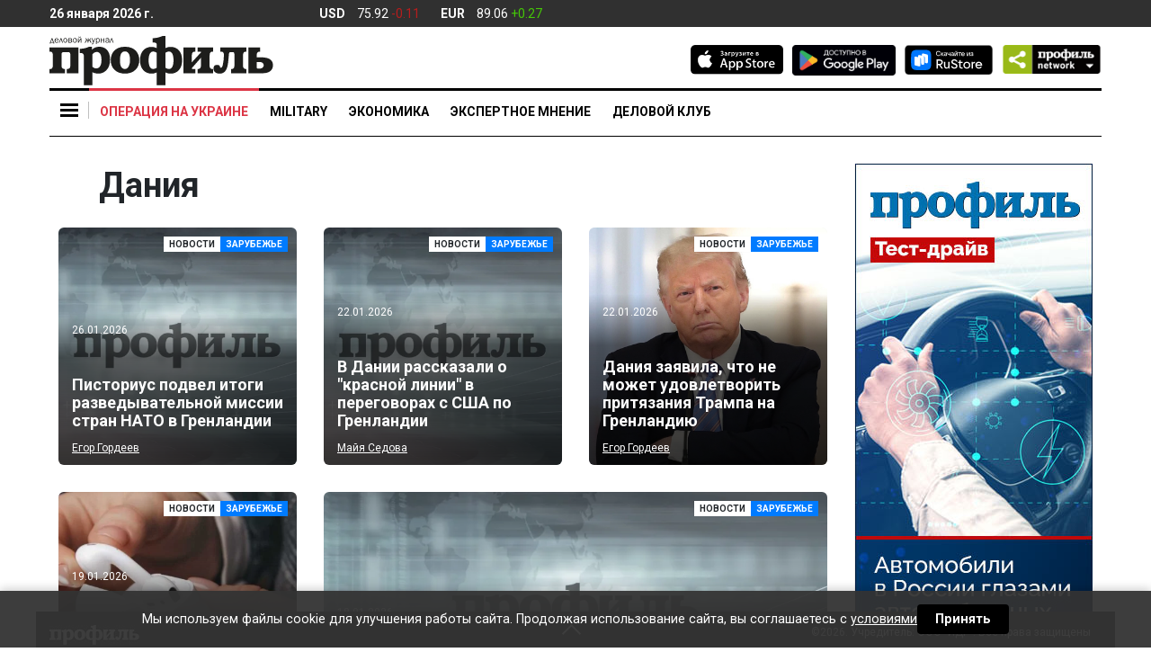

--- FILE ---
content_type: text/html; charset=UTF-8
request_url: https://profile.ru/tag/daniya/
body_size: 26928
content:
<!doctype html>
<html class="no-js" lang="ru-RU" prefix="og: https://ogp.me/ns# article: https://ogp.me/ns/article#  profile: https://ogp.me/ns/profile# fb: https://ogp.me/ns/fb#">

    

<head itemscope itemtype="https://schema.org/WPHeader">

    <meta charset="UTF-8" />
    <meta name="copyright" lang="ru" content="Информационное агентство Деловой журнал Профиль - profile.ru" />

    <meta http-equiv="x-ua-compatible" content="ie=edge"/>
    <meta name="viewport" content="width=device-width, initial-scale=1.0"/>
    <meta name="apple-mobile-web-app-capable" content="yes"/>
    <meta name="apple-mobile-web-app-status-bar-style" content="black-translucent"/>
        <link rel="pingback" href="https://profile.ru/xmlrpc.php" />

    <link rel="manifest" href="/manifest.webmanifest" />

    <link rel="dns-prefetch" href="https://cdn.profile.ru" />
    <link rel="dns-prefetch" href="https://counter.yadro.ru" />
    <link rel="dns-prefetch" href="https://fonts.googleapis.com" />

    <link rel="preconnect" href="https://cdn.profile.ru" />

    <link rel="profile" href="https://gmpg.org/xfn/11">

    <link rel="icon" href="/favicon.ico" />
    <link rel="apple-touch-icon" href="https://cdn.profile.ru/wp-content/themes/profile/assets/img/Profile_icon_192x192_blue.png" />

    <meta name="msvalidate.01" content="13DFD495A6A21226C33225FEE601FE75" />
    <meta property="fb:pages" content="245606408830047" />

    <link rel="alternate" type="application/rss+xml" href="https://profile.ru/feed/short/" />
        <title itemprop="headline">Дания: самые последние новости и статьи — Информационное агентство Деловой журнал Профиль. Страница 1</title>

    
        

<script type="text/javascript"> (function (m, e, t, r, i, k, a) {
        m[i] = m[i] || function () {
            (m[i].a = m[i].a || []).push(arguments)
        };
        m[i].l = 1 * new Date();
        k = e.createElement(t), a = e.getElementsByTagName(t)[0], k.async = 1, k.src = r, a.parentNode.insertBefore(k, a)
    })(window, document, "script", "https://cdn.jsdelivr.net/npm/yandex-metrica-watch/tag.js", "ym");
    ym(24504371, "init", {clickmap: true, trackLinks: true, accurateTrackBounce: true});
</script>

<noscript>
    <div>
        <img loading="lazy" src="https://mc.yandex.ru/watch/24504371" style="position:absolute; left:-9999px;" alt=""/>
    </div>
</noscript>

<script>
    new Image().src = "//counter.yadro.ru/hit?r" + escape(document.referrer) + ((typeof (screen) == "undefined") ? "" : ";s" + screen.width + "*" + screen.height + "*" + (screen.colorDepth ? screen.colorDepth : screen.pixelDepth)) + ";u" + escape(document.URL) + ";h" + escape(document.title.substring(0, 150)) + ";" + Math.random();
</script>


    
    



<style>

    body {
        margin: 0;
        font-family: -apple-system, BlinkMacSystemFont, "Segoe UI", Roboto, "Helvetica Neue", Arial, "Noto Sans", "Liberation Sans", sans-serif, "Apple Color Emoji", "Segoe UI Emoji", "Segoe UI Symbol", "Noto Color Emoji";
        font-weight: 400;
        line-height: 1.5;
        color: #212529;
        text-align: left;
        background-color: #fff;
    }
    article, aside, figcaption,
    figure, footer, header,
    hgroup, main, nav, section {
        display: block;
    }

    ol,
    ul,
    dl {
        margin-top: 0;
        margin-bottom: 1rem;
    }

    ol ol,
    ul ul,
    ol ul,
    ul ol {
        margin-bottom: 0;
    }

    a:not([href]):not([tabindex]) {
        color: inherit;
        text-decoration: none;
    }

    img {
        vertical-align: middle;
        border-style: none;
    }

    svg {
        overflow: hidden;
        vertical-align: middle;
    }

    button,
    input {
        overflow: visible;
    }

    input[type="radio"],
    input[type="checkbox"] {
        box-sizing: border-box;
        padding: 0;
    }

    input[type="checkbox"] {
        -webkit-appearance: none;
        opacity: 0;
        position: absolute;
    }

    a {
        color: #212529;
        text-decoration: none;
        background-color: transparent;
    }

    body {
        margin: 0;
    }

    body,
    html {
        -webkit-tap-highlight-color: rgba(0, 0, 0, 0);
        -webkit-touch-callout: none;
        min-height: 100%;
        -webkit-text-size-adjust: 100%;
        -webkit-font-smoothing: antialiased;
    }

    .col-12,
    .col-sm-2,
    .col-xl-3 {
        position: relative;
        width: 100%;
        padding-right: 15px;
        padding-left: 15px;
    }

    .row {
        display: flex;
        flex-wrap: wrap;
        margin-right: -15px;
        margin-left: -15px;
    }

    body {
        min-height: 100vh;
        display: flex;
        flex-direction: column;
        justify-content: space-between;
    }

    body .footer__inner,
    body .main {
        width: 100%;
        max-width: 1200px;
        margin: auto;
    }

    .col-12 {
        min-height: auto;
    }

    .d-none {
        display: none !important;
    }

    .d-inline-block {
        display: inline-block !important;
    }

    .d-block {
        display: block !important;
    }

    .d-flex {
        display: flex !important;
    }

    .flex-column {
        flex-direction: column;
    }

    .justify-content-center {
        justify-content: center !important;
    }

    .justify-content-between {
        justify-content: space-between !important;
    }

    .align-items-center {
        align-items: center !important;
    }

    .position-relative {
        position: relative;
    }

    .text-center {
        text-align: center !important;
    }

    .align-baseline {
        vertical-align: baseline !important;
    }

    h1 {
        font-size: 1.25rem;
        line-height: 1.1;
        margin: 0.375rem 0 0.375rem;
    }
    h1:first-child {
        margin: 0 0 0.25rem;
    }
    h2 {
        font-size: 1.25rem;
        line-height: 1.1;
        margin: 0.375rem 0 0.375rem;
    }
    h2:first-child {
        margin: 0 0 0.25rem;
    }
    h3 {
        font-size: 1.125rem;
        line-height: 1.1;
        font-weight: 700;
        margin: 0.375rem 0 0.375rem;
    }
    h4 {
        font-size: 1.25rem;
        line-height: 1.5;
        font-weight: 700;
        margin: 0.375rem 0 0.375rem;
    }
    h4:first-child {
        margin: 0 0 0.25rem;
    }
    h5,h6 {
        font-size: 1.125rem;
        line-height: 1.5;
        font-weight: 700;
        margin: 0.375rem 0 0.5rem;
    }
    h5, h6:first-child {
        margin: 0 0 0.25rem;
    }


    .w-100 {
        width: 100% !important;
    }

    *,::after,::before {
        -webkit-box-sizing: border-box;
        box-sizing: border-box;
    }
    .nav-tabs .nav-item.show .nav-link, .nav-tabs .nav-link.active {
        border-color: #dee2e6 #dee2e6 #dee2e6!important;
    }
    .nav-tabs .nav-link {
        margin-bottom: -1px;
        background-color: #ececec!important;
        border-top-left-radius: 0.25rem;
        border-top-right-radius: 0.25rem;
    }
    .nav-tabs .nav-link.active, .nav-tabs .nav-link.active + a {
        margin-bottom: -1px;
        background-color: #fff!important;

        border-top-left-radius: 0.25rem;
        border-top-right-radius: 0.25rem;
    }
    /*.col-12 {
			z-index: 10;
		}*/
    .header__nav {
        background: #fff;
    }
    .header__nav__stick {
        z-index: 15!important;
    }
    .header__widgets {
        max-height: 30px;
    }
    .logo {
        width: 15.5625rem;
        max-width: 100%;
        bottom: 0;
    }

    .header__social {
        padding: 1.25rem 0 0;
    }

    .burger-menu__yellow a {
        border-left-color: #ffc107
    }
    .burger-menu__blue a {
        border-left-color: #007bff
    }
    .burger-menu__green a {
        border-left-color: #28a745
    }
    .burger-menu__red a {
        border-left-color: #dc3545
    }
    .burger-menu__orange a {
        border-left-color: #fd7e14
    }
    .burger-menu__purple a {
        border-left-color: #6f42c1
    }
    .burger-menu__gray a {
        border-left-color: #999
    }
    .burger-menu__teal a {
        border-left-color: #20c997
    }
    .burger-menu__black a {
        border-left-color: #000
    }
    .burger-body {
        padding: 0;
        min-width: 15.625rem
    }
    .news__name {
        font-size: 0.8125rem!important;
        line-height: 1.2;
        font-weight: 500;
        color: #000;
        transition: color .2s;
    }
    .news__list li + li {
        margin: 1rem 0 0;
    }
    .icon {
        display: inline-block;
        vertical-align: middle;
        border-radius: 4px;
        width: 1.875rem;
        height: 1.875rem;
        text-align: center;
    }
    .icon>img {
        max-width: 100%;
        height: auto;
    }
    .icon .svg-icon {
        fill: #fff;
        max-height: 1.375rem;
        max-width: 1.375rem;
        stroke-width: 0;
        pointer-events: none;
        transform: translateX(0);
    }
    .header__currency__item>span:first-child {
        margin-right: 0.625rem;
    }
    .burger-menu {
        display: block;
        position: relative;
        z-index: 7;
    }
    .main {
        position: relative;
        flex: 1;
        align-self: center;
    }
    .scroll-to-top {
        font-size: 0.75rem;
        stroke: #C0C0C0;
        color: #C0C0C0;
        display: flex;
        flex-direction: column;
        align-items: center;
        position: fixed;
        right: 50%;
        opacity: 0;
        padding: 5px;
        border-radius: 25px 25px 2px 2px;
        z-index: 200;
        transform: translate(660px, 100px) scale(0);
        transition: all 0.3s;
    }
    .scroll-to-top svg {
        border-radius: 50%;
    }
    .scroll-to-top span {
        text-shadow: 1px 1px #fff;
    }
    .subscribe-form input {
        font-size: 10px;
        color: #303030;
        height: 30px;
        width: 181px;
        min-width: 181px;
        padding: 2px 10px;
        border: 1px solid #C0C0C0;
    }
    .subscribe-form button {
        background: #303030;
        border: 0;
        font-size: 10px;
        color: white;
        border-radius: 4px;
        height: 30px;
        width: 88px;
        min-width: 88px;
        cursor: pointer;
        transition: all 0.2s;
    }
    .flex {
        flex: 1;
    }
    .cell {
        margin: 0 0 1.875rem;
        height: 264px;
    }
    .cell--main {
        max-width: unset;
    }
    .cell--double {
        overflow: hidden;
        height: 558px;
        max-height: 558px;
    }
    .article {
        position: relative;
        overflow: hidden;
        display: block;
    }
    .article.cell {
        border-radius: 6px;
    }
    .article__title {
        font-weight: 700;
        display: inline-block;
        transition: opacity 0.25s;
        margin-top: 0.625rem;
    }
    .article__detail {
        min-width: 100%;
        line-height: 1.1;
        margin: 0.5625rem 0 0;
    }
    .article__data {
        display: block;
        line-height: 1.35;
        font-size: 0.75rem;
        font-weight: 500;
    }
    .article__author {
        position: relative;
        margin-right: 0.25rem;
        text-decoration: underline;
        font-weight: 400;
        line-height: 1.2;
        pointer-events: auto;
    }
    /*.article__author:first-child {
			margin: 0;
		}*/
    .article,.article a {
        color: #fff;
    }
    .article__frame {
        background: #ececec;
        display: block;
        position: relative;
        height: 100%;
        border-radius: 6px;
    }
    .article__frame>img {
        position: relative;
        left: 50%;
        transition: all 0.3s ease-out;
        max-width: none;
        height: 100%;
        min-width:100%;
        border-radius: 6px;
        transform: translate(-50%, 0);
    }
    .article__frame--wide>img {
        min-width: 100%;
        height: auto;
        top: 50%;
        transform: translate(-50%, -50%);
    }
    .article__body {
        position: absolute;
        left: 0;
        right: 0;
        bottom: 0;
        padding: 0.75rem 0.9375rem;
        background-image: linear-gradient(rgba(0, 0, 0, 0), rgba(0, 0, 0, .6) 30%, rgba(0, 0, 0, .8));
        background-repeat: no-repeat;
    }
    .article__title {
        font-size: 1.125rem;
        line-height: 1.15;
    }
    .article__author {
        font-size: 0.75rem;
        font-weight: 500;
        margin-right: 5px;
    }
    .sticker-group {
        position: absolute;
        top: 0.625rem;
        right: 0.625rem;
        display: flex;
    }
    .sticker-group .sticker {
        position: relative;
        top: 0;
        right: 0;
    }
    .sticker {
        font-size: 0.625rem;
        line-height: 1.3;
        font-weight: 700;
        text-transform: uppercase;
        position: absolute;
        top: 0.625rem;
        right: 0.625rem;
        transition: all 0.25s;
        padding: 0.125rem 0.375rem;
    }
    .special {
        position: relative;
        overflow: hidden;
        margin: 0 auto 1.875rem;
        transition: all 0.20s ease-out;
    }
    .special a {
        display: block;
    }
    .special img {
        display: block;
        max-width: 100%;
    }
    .special--gray {
        background: #eee;
    }
    .footerMenu>.upDown {
        position: absolute;
        border-color: #fff;
        border-style: solid;
        border-width: 0 2px 2px 0;
        transform: rotate(225deg);
        height: 15px;
        width: 15px;
        top: 42%;
        left: 49%;
        cursor: pointer;
    }
    input.footerMenu {
        opacity: 0;
    }
    .footer {
        background: #303030;
        position: fixed;
        bottom: 0;
        left: 0;
        right: 0;
        width: 100%;
        min-height: 40px;
        transition: all .35s;
        z-index: 1;
        max-width: 1200px;
        margin: auto;
    }
    .footer,.footer a {
        color: #fff;
        text-decoration: none;
    }
    .footer-logo-top {
        width: 100px;
        height: 22px;
        margin-top: 15px;
        margin-left: 15px;
    }
    .OOO_IDR {
        font-size: 12px;
        font-weight: 400;
        display: block;
        line-height: 3.1;
        padding: 0 1.6875rem;
        position: absolute;
        top: 5px;
        right: 0;
    }
    .footer__inner {
        display: none;
        padding: 28px 15px 32px;
    }
    .footer__logo {
        min-width: 136px;
        width: 136px;
        margin-right: 61px;
    }
    .footer__logo img {
        position: relative;
        width: 136px;
        height: 30px;
        transition: all .35s;
    }
    .footer-flex {
        display: flex;
        margin-top: 5px;
    }
    .footer__body {
        position: relative;
    }
    .footer__age {
        position: absolute;
        top: 0;
        right: 0;
        color: #000;
        text-align: center;
        background: #fff;
        border-radius: 50%;
        width: 30px;
        height: 30px;
        font-size: 13px;
        font-weight: 700;
        line-height: 1.875rem;
    }
    .nav-footer {
        display: flex;
        flex-wrap: wrap;
        padding-left: 0;
        list-style: none;
        font-size: 14px;
        font-weight: 700;
        margin: 7px 0 14px;
    }
    .footer__delimiter {
        display: block;
        height: 1px;
        border-top: 1px solid #fff;
        margin: 27px 0 27px;
    }
    .nav-footer-item {
        margin-right: 20px;
    }
    .footer__copyright {
        color:#505258!important;
    }
    .footer__copyright p {
        font-size: 12px;
        font-weight: 400;
        text-align: left;
    }
    .footer__copyright p:first-child {
        margin-bottom: 6px;
    }
    .footerMenu {
        width: 100%;
        height: 40px;
        margin-bottom: 0;
    }
    #myFooter:checked ~ .footer__inner {
        display: block;
    }


    #myFooter:checked ~ .footerMenu {
        height: 0;
    }
    #myFooter:checked ~ .footerMenu>.upDown {
        top: 5%;
        transform: rotate(45deg);
    }
    /*#myFooter:checked ~ .footerMenu>.footer-logo-top {
			position: absolute;
			width: 136px;
			height: 31px;
			top: 78px;
			left: 15px;
		}*/
    #myFooter:checked ~ .footerMenu>.footer-logo-top,
    #myFooter:checked ~ .footerMenu>.OOO_IDR {
        display: none;
    }
    .right-side{
        padding: 0 0 1.875rem;
        position: relative;
        height: 100%;
    }
    .right-side .cell:last-child {
        margin: 0 auto;
    }
    .popup-special {
        background: rgba(0, 0, 0, 0.00001);
        position: fixed;
        bottom: 0;
        right: 0;
        display: flex;
        justify-content: center;
        align-items: center;
        transition: all 0.35s;
        transform-origin: right bottom;
        z-index: 10;
    }
    .popup-special:after,.popup-special:before {
        content: '+';
        color: #556a43;
        font-weight: 400;
        font-size: 1.625rem;
        line-height: 1.0;
        position: absolute;
        z-index: 1;
    }
    .popup-special:before {
        top: -0.95625rem;
        left: -0.5rem;
        padding: 0 0.1875rem 0 0;
    }
    .popup-special:after {
        top: -0.9625rem;
        right: -0.5rem;
        padding: 0 0 0 0.1875rem;
    }
    .popup-special img {
        min-width: 100%;
        transition: all 0.35s;
    }
    .popup-special__image {
        display: none;
        opacity: 0;
    }
    .popup-special__logo {
        display: block;
        opacity: 1;
    }
    .popup-special .popup-special__inner {
        position: relative;
        display: flex;
        align-items: center;
        flex-direction: column;
        justify-content: center;
        transition: all 0.35s;
        border: 1px dashed #556a43;
    }
    .popup-special .popup-special__inner:after,.popup-special .popup-special__inner:before {
        content: '+';
        color: #556a43;
        font-weight: 400;
        font-size: 1.625rem;
        line-height: 1.0;
        position: absolute;
        z-index: 1;
    }
    .popup-special .popup-special__inner:before {
        bottom: -0.625rem;
        left: -0.5625rem;
        padding: 0 0.1875rem 0 0;
    }
    .popup-special .popup-special__inner:after {
        bottom: -0.625rem;
        right: -0.5625rem;
        padding: 0 0 0 0.1875rem;
    }
    .popup-special .popup-special__inner img {
        min-width: 100%;
    }
    .popup-special .popup-special__close {
        border: 1px solid rgba(0, 0, 0, 0.6);
        position: absolute;
        width: 1.375rem;
        height: 1.375rem;
        border-radius: 50%;
        top: -2.1875rem;
        right: -0.625rem;
        cursor: pointer;
        z-index: 2;
    }
    .popup-special .popup-special__close:after,.popup-special .popup-special__close:before {
        content: '';
        position: absolute;
        background: rgba(0, 0, 0, 0.6);
        top: 0.625rem;
        left: 0.25rem;
        width: 0.75rem;
        height: 1px;
    }
    .popup-special .popup-special__close:before {
        transform: rotate(-45deg);
    }
    .popup-special .popup-special__close:after {
        transform: rotate(45deg);
    }
    .popup-special.close{
        transform: scale(0, 0);
    }
    #menuD {
        opacity: 0;
    }
    .separator_line {
        content: '';
        display: block;
        width: 250px;
        margin: 1.25rem 0;
        height: 1px;
        border-top: 1px solid #000;
    }
    .burger {
        background: #f6f6f6;
        position: absolute;
        top: 0;
        left: 0;
        z-index: 6;
        padding: 2.9375rem 0.875rem 0.4375rem;
        min-width: 16.5rem;
        border: 1px solid #c4c4c4;
        border-top: 3px solid #000;
        display: none;
        box-shadow: 2px 3px 3px 0 rgba(196, 196, 196, 0.75);
    }
    .burger-body__sub {
        display: none;
        list-style: none;
    }
    .burger-menu {
        line-height: 1.1;
        transition: all .25s;
        font-weight: 700;
        border-left: 0;
    }
    .burger-menu a, .burger-menu label span:first-child {
        display: block;
        padding: 0.75rem 0.875rem;
        transition: all .25s;
        color: #000;
        border-left-width: 3px;
        border-left-style: solid;
        border-bottom: 1px solid #ececec;
    }
    .burger-menu__bn a {
        border: none;
    }
    .burger-menu__sub a {
        border-bottom: none;
        border-left: none;
        display: block;
        padding: 0.75rem 0.875rem;
        transition: all .25s;
        color: #505050;
        min-width: 200px;
    }
    .burger-menu .toggleSubmenu {
        display: block;
    }
    .toggle-menu {
        cursor: pointer;
    }
    .toggle-menu span,.toggle-menu span:after,.toggle-menu span:before {
        content: '';
        display: block;
        position: absolute;
        width: 20px;
        height: 3px;
        background: #000;
        z-index: 9;
        transition: .25s;
    }
    .toggle-menu span {
        top: 23px;
        left: 12px;
    }
    .toggle-menu:after {
        content: '';
        display: block;
        position: absolute;
        top: 15px;
        left: 43px;
        height: 19px;
        border-right: 1px solid silver;
    }
    .toggle-menu span:before {
        top: 6px;
    }
    .toggle-menu span:after {
        top: -6px;
    }
    img {
        max-width: 100%;
        height: auto;
    }

    .icon--vk {
        background: #4c75a3;
    }

    .icon--twitter {
        background: #28aae1;
    }

    .icon--flipboard {
        fill: #f52828;
    }
    @media (min-width: 768px) {
        .header__nav::-webkit-scrollbar {
            display: none;
        }
        .header__nav {
            overflow-x: scroll;
            overflow-y: hidden;
        }
        .header > .container-fluid {
            padding-top: 1.875rem;
            padding-bottom: 1.875rem;
        }

        .header.isSticky .nav .nav-item:first-child {
            margin-right: 170px;
        }
        .header__nav .nav-link:before {
            content: '';
            position: absolute;
            left: 0;
            top: 0;
            right: 0;
            border-width: 3px 0 0;
            border-style: solid;
            transition: all 0.25s;
        }
        .header__nav .nav-link {
            text-align: center;
            border-color: transparent;
            position: relative;
            padding: 1.25rem 0.75rem 1rem;
            font-weight: 700;
            line-height: 1.4;
            overflow: hidden;
            color: #000;
        }
        .header__social {
            float: right;
            transition: all 0.30s;
        }
        .header__store + .header__store {
            margin-left: 0.625rem;
        }
        .header__nav {
            font-size: .875rem;
            text-transform: uppercase;
            border-bottom: 1px solid #000;
        }
        .header__nav:before {
            content: '';
            position: absolute;
            border-top: 3px solid #000;
            height: 3px;
            left: 0;
            top: 0;
            right: 0;
        }
    }
    @media (min-width: 992px) {
        .logo {
            margin: .625rem 0 .1875rem;
        }
        .header__nav .nav-link {
            text-align: center;
            border-color: transparent;
            position: relative;
            padding: 1.0625rem 0.75rem 1rem;
            font-weight: 700;
            line-height: 1.4;
            overflow: hidden;
            color: #000;
        }
    }
    @media (max-width: 1200px) {
        .cell--double {
            height: 264px;
        }
    }
    .tags-list a {
        display: inline-block;
        padding: 0.4375rem 0.5rem;
        margin-right: 0.9375rem;
        margin-bottom: 0.9375rem;
        background: #ececec;
        border: 0 none;
        border-radius: 2px;
        font-family: 'Roboto', sans-serif;
        font-size: 0.75rem;
        line-height: 1;
        font-weight: 700;
    }
    .profile_onenews__body p a, .micromarking a, .profile_onenews p a {
        color: #0d6efd;
        text-decoration: underline;
    }
    .profile_onenews__body p a:hover, .micromarking a:hover, .profile_onenews p a:hover {
        text-decoration: none;
    }
    #myFooter:checked ~ .footerMenu picture, #myFooter:checked ~ .footer-menu > .OOO_IDR {
        display: none;
    }
</style>



    

<style>
    .profile_onenews p, .profile_onenews li, .profile_onenews td {
        font-size: 1.125rem;
        line-height: 1.6;
    }
    .profile_onenews ul {
        margin-top: 1rem;
    }
    .profile_onenews ul li {
        margin-bottom: 1rem;
    }
    .attention {
        list-style: none;
        border-left: 2px solid #B51D1D;
        margin: 0 0 8px 0!important;
        padding: 0 0 0 8px;
        line-height: 1.2;
        font-size: 12px!important;
        font-style: italic;
    }
    figure figcaption p {
        font-size: 0.875rem!important;
    }
    figure figcaption span {
        line-height: 1.6;
    }
    .header .logo {
        width: 15.5625rem;
    }
    .header__widgets {
        background: #303030;
        padding: 0.4375rem 0;
        white-space: nowrap;
        z-index: 100;
    }
    .header__widgets,
    .header__widgets a {
        color: #fff;
    }
    .header__widgets > .row  > .col-12 {
        transition: all 0.35s;
    }
    .header__currency .up {
        color: #45C707;
    }
    .header__currency .down {
        color: #B61D1D;
    }
    .header__currency__item > span + .header__currency__item > span {
        margin-left: 0.3125rem;
    }
    .header__currency__item > span:first-child {
        margin-right: 0.625rem;
    }
    .header__weather > span {
        margin: 0 0.3125rem;
    }
    .header__delimiter {
        border-width: 0 1px 0 0;
        border-style: solid;
    }
    @media (min-width: 992px) {
        .profile_onenews {
            padding: 0 4.375rem 0 0;
        }
    }
    @media (min-width: 768px) {

        div.profile_onenews {
            line-height: 1.6;
        }
        .header__network  {
            position: relative;
            width: 6.625rem;
            max-width: 6.625rem;
            padding-left: 10px;
            display: inline-table;
            border-radius: 5px;
            transform-style: preserve-3d;
            perspective: 200px;
            z-index: 4;
        }
        .header__network .icon {
            display: block;
        }
        .header__network .icon--network {
            min-width: 111px;
        }
        .header__network > li {
            cursor: pointer;
            list-style: none;
        }
        .header__network > li:hover > ul {
            transition:all 200ms ease-in-out 0ms;
            transform:rotateX(0deg);
            box-shadow: 4px 6px 10px rgba(0, 0, 0, 0.1);
            opacity: 1.0;
        }
        .header__network ul {
            background: #ececec;
            position: absolute;
            right: 0;
            width: 9.375rem;
            max-width: 9.375rem;
            display: flex;
            justify-content: space-between;
            align-items: center;
            flex-wrap: wrap;
            opacity: 0.0;
            z-index: 10;
            padding: 0.4375rem 0.5625rem 0.625rem;

            transition: all 200ms ease-in-out 200ms;
            transform: rotateX(-90deg);
            transform-origin: 0% 0%;
            backface-visibility: hidden;
            box-shadow: 0 -50px 250px rgba(0, 0, 0, 0);
        }
        .header__network ul li {
            display: flex;
            justify-content: center;
            margin: 0 7px 0;
        }
        .header__network ul li .icon {
            margin: 0.5rem 0 0.4375rem;
        }
        .header .isSticky .logo {
            width: 144px;
            height: auto;
            position: absolute;
            left: 60px;
            bottom: -75px;
            max-width: none;
        }
    }
</style>





<style>
    @media (min-width: 768px) and (max-width: 992px){
        .header__network {
            margin-bottom: 12px;
        }
        .logo {
            height: 60px;
        }
        .header > .container-fluid {
            padding-top: 10px;
        }

        #menuD:checked~.toggle-menu span, #menuM:checked~.toggle-menu span {
            top: 23px;
            left: 12px;
        }
        #sub_burgerD:checked ~ .burger-body__sub {
            display: block;
            position: absolute;
            top: -445px;
            left: 260px;
            background: #f6f6f6;
        }
    }

    #readanother {
        padding: 0 10px 0;
    }
    #readanother strong {
        font-family: 'Roboto';
        font-size: 14px;
        line-height: 1;
        color: #B51D1D;
        text-transform: uppercase;
        margin: 0 0 12px 0;
    }
    #readanother ul {
        padding-left: 0;
    }
    #readanother li {
        list-style: none;
        border-left: 6px solid #B51D1D;
        margin: 0 0 20px 0;
        padding: 0 0 0 10px;
        line-height: 0;
    }
    #readanother li a {
        font-family: 'Roboto';
        font-weight: bold;
        font-size: 14px;
        line-height: 1.2;
        color: #000000;
        text-decoration: none;
    }
    .mr-3 a {
        display: inline-block;
        padding: 0.4375rem 0.5rem;
        margin-bottom: 0.9375rem;
        background: #ececec;
        border: 0 none;
        border-radius: 2px;
        font-family: "Roboto", sans-serif;
        font-size: .75rem;
        line-height: 1;
        font-weight: 700;
    }

    #menuM:checked ~ .background_checked {
        width: 200%;
        display: block;
        height: 49px;
        background: #f6f6f6;
        position: absolute;
        z-index: 10;
    }

    .cell__promo {
        position: fixed;
        bottom: 0;
        left: 0;
        right: 0;
        max-height: 100%;
        z-index: 999;
        transition: all 0.65s;
        transform: translate(0, 150%);
    }
    .blog {
        background: #ECECEC;
        flex: 1;
        display: flex;
        min-height: 9.875rem;
        margin: 0 0 1.875rem;
        border-radius: 6px;
    }
    .blog__frame> img {
        display: block;
        height: 100%;
        max-height: 9.875rem;
        width: auto;
        max-width: none;
        position: relative;
    }

    .publication__data {
        display: flex;
        line-height: 1.1;
        color:#505258;
    }
    .profile_onenews {
        margin: 0 0 1.875rem;
    }
    .tags-list {
        font-size: 0.875rem;
    }
    .tags-list {
        font-size: 0.875rem;
    }
    @media (min-width: 576px) {
        .tab-pane {
            max-width: unset!important;
            margin: 0!important;
        }
    }
    @media (max-width: 767.98px) {

        .profile_onenews .profile_onenews__title {
            font-size: 1.4375rem!important;
        }
        figure figcaption p {
            font-size: 0.75rem!important;
            color:#505258!important;
            line-height: 1.2!important;
        }
        .burger {
            position: fixed!important;
            padding: 50px 40px 0 16px;
            border: none;
            box-shadow: none;
            width: 100%;
            height: 100%;
            overflow: scroll;
        }
        .right-side{
            display: none;
        }
        .blog__detail {
            margin-top: 0.625rem;
            color: #000;
        }
        .news__body, .news__body__inner, .news__body>div {
            height: 100%!important;
            max-height: 100%!important;
        }
        .news__tabs .nav-item:last-child {
            display: none;
        }
        .news__tabs .nav-item:first-child {
            width: 100%;
        }
        .news__tabs .nav-item:first-child .nav-link {
            border-radius: 6px 6px 0 0!important;
        }
        .toggle-menu:after, .news__body:after {
            display: none;
        }
        .header__network .icon--network {
            display: none;
        }
        .header__widgets {
            display: none;
        }
        .burger::-webkit-scrollbar {
            display: none
        }
        .article.cell--main {
            border: 0;
            margin: 0
        }
        .col-12 .d-flex .d-flex .d-block {
            width: 42px;
            height: 49px;
        }

        .cell,
        .cell--main {
            height: auto!important;
            max-height: none!important;
        }
        .cell {
            margin: 0 0 1.25rem!important;
            min-height: 264px;
        }
        .article.cell:not(.cell--main) {
            border-radius: 0;
            border-bottom: 1px solid #C0C0C0;
        }
        .article.cell.cell--main {
            border: 0;
            margin: 0!important;
        }
        .article a,
        .article a.sticker--white {
            color: #000;
        }
        .article a.sticker:not(.sticker--white) {
            color: #FFF;
        }
        .article--main .article__title {
            font-size: 1.25rem;
            font-weight: 700;
            line-height: 1.2;
        }
        .article__data {
            font-size: 0.75rem;
            font-weight: 400;
            color: #000;
        }
        .article .article__author {
            font-size: 0.75rem;
            font-weight: 400;
            margin-top: 0;
            margin-right: 8px;
        }
        .article__body {
            position: relative;
            background: transparent;
            padding: 0.4375rem 0 1.25rem 0;
        }
        .article__frame{
            border-radius: 6px;
            overflow: hidden;
        }
        .article__frame > img {
            width: 100%;
            max-width: 100%;
            min-width: 100%;
            min-height: 100%;
            height: auto;
            top: 50%;
            left: 50%;
            transform: translate(-50%, -50%);
        }
        .article__frame--wide > img {
            transform: translate(-50%, -50%);
        }
        .article__frame:before {
            content: '';
            display: block;
            padding-top: 56%;
        }
        .article__frame > img {
            position: absolute;
        }

        .footer__copyright {
            display: block;
            text-align: center;
            margin: 15px 0 0;
        }
        .nav-footer{
            display: block;
        }
        .nav-footer-item{
            margin-bottom: 8px;
            line-height: 1.8;
            font-size: 18px;
        }
        .blog {
            flex-direction: column;
        }
        .blog__frame {
            margin: 20px auto auto;
        }
        .blog__frame > img {
            max-height: none;
            min-width: 100%;
            height: auto;
            border-radius: 6px;
            max-width: 100%;
        }
        .blog__title {
            padding-bottom: 0!important;
        }
        .blog__body {
            padding: 0.9375rem;
        }
        .separator_line {
            width: 100%;
        }
        .arrow {
            border: solid black;
            border-width: 0 2px 2px 0;
            display: inline-block;
            padding: 5px;
            position: absolute;
            top: 17px;
            right: 10px;
            transform: rotate(45deg);
            transition: .25s;
        }

        .burger-body__sub a {
            border-bottom: none;
            border-left: none;
            display: block;
            padding: 0.75rem 0.875rem;
            transition: all .25s;
            color: #505050;
        }
        .burger-menu a, .burger-menu label span:first-child {
            font-size: 1.25rem;
        }
        .toggle-menu span {
            z-index: 10;
        }

        .main {
            padding-top: 3.9375rem;
        }
        .header__store {
            max-width: 5.625rem;
            max-height: 1.625rem;
            margin: 0 0 1.75rem;
        }
        .header__store:last-child {
            max-width: 6rem;
        }
        .header__network {
            margin-bottom: 3.125rem;
        }
        .header__network ul {
            display: flex;
            flex-wrap: wrap;
        }
        .header__network ul li {
            margin:0 1.5625rem 0.9375rem 0;
        }
        .header .header__nav .float-md-left {
            flex: 1;
            overflow: hidden;
        }
        .header .header__nav .float-md-right {
            display: none!important;
        }
        .header .header__nav .nav {
            font-size: 0;
            height: 3.75rem;
            white-space: nowrap;
            overflow: auto;
            -webkit-overflow-scrolling: touch;
        }
        .header .header__nav .nav .nav-link {
            font-size: 0.875rem;
            font-weight: 500;
            line-height: 1.2;
            padding: 0.9375rem 1.5625rem 0.9375rem 0;
        }
        .header .header__nav .nav .nav-item {
            display: inline-block;
            vertical-align: middle;
        }
        .header {
            background: white;
            position: fixed!important;
            top: 0;
            left: 0;
            right: 0;
        }
        .header .row {
            display: block;
            margin: 0 -1.875rem;
        }
        .header .logo {
            margin-top: 0;
            margin-bottom: 0;
        }
        .header .row > .col-12:nth-child(2) {
            border-top: 1px solid #C0C0C0;
            border-width: 1px 0 0;
        }
        .header .row > .col-12:last-child,
        .header .rubric,
        .header .searchform {
            display: none!important;
        }
        .header .header__nav {
            padding-top: 0;
            height: 3.125rem;
            overflow: hidden;
        }
        .logo {
            max-width: 8.125rem;
            max-height: 1.75rem;
            z-index: 12;
        }
        .special {
            padding: 1.875rem 0 0;
        }
        .partners__item.d-flex .partners__item__title {
            margin: 0 0 1.25rem 1.25rem;
            font-size: 1rem;
        }
        .partners__item.d-flex .partners__frame {
            position: relative;
            overflow: hidden;
            min-width: 80px;
            width: 80px;
            height: 80px;
        }
        .partners__item.d-flex .partners__frame img {
            position: relative;
            max-width: none;
            min-width: auto;
            height: 100%;
            width: auto;
            left: 50%;
            transform: translate(-50%, 0%);
        }
        .profile_onenews {
            display: block;
            margin: 0.5rem 0 0.9375rem;
        }
        .profile_onenews .stick .ya-share2__item {
            margin: 0 0.9375rem 0.625rem 0;
        }
        .profile_onenews .stick:before {
            content: "Поделиться:";
            font-size: 0.5625rem;
            color: #C0C0C0;
            display: block;
            margin: 0.1875rem 0;
        }
        .author:before {
            top: 104px;
            left: 0;
        }
        aside.aside-img {
            float: none;
            font-size: 1rem;
            margin: 0.625rem 0;
            width: 100%;
        }
        .newslist__body a {
            margin: 0 0 1.6875rem!important;
        }
        .newslist__item .d-flex {
            flex-direction: column;
        }
        .newslist__frame {
            min-width: 100%;
            height: auto;
            max-height: none;
            margin-bottom: 1.25rem;
            border-radius: 6px;
            overflow: hidden;
        }
        .newslist__frame img {
            width: 100%;
        }
        .newslist__frame {
            min-width: 100%;
            height: auto;
            max-height: none;
            margin-bottom: 1.25rem;
            border-radius: 6px;
            overflow: hidden;
        }
        .newslist__result {
            margin: 0 0 1.875rem;
        }
        .newslist__item {
            padding: 1.0625rem 0 0.625rem;
        }
        .newslist__item+.newslist__item {
            margin: 0;
            padding: 1.0625rem 0 0.625rem;
        }
        .footer__copyright p {
            display: block;
            text-align: center;
        }
        .footer__delimiter,
        .footer-logo-top,
        .footer__logo,
        .OOO_IDR {
            display: none;
        }
        .special:before {
            content: "Реклама";
            font-size: 0.625rem;
            color: #C0C0C0;
            position: absolute;
            top: 0.4375rem;
            left: 50%;
            transform: translate(-50%, 0);
        }
        .story .story__title {
            font-size: 1.125rem;
            font-weight: 500;
            margin: 0 0 0.625rem;
        }
        .story img {
            min-width: 100%;
            width: 100%;
            height: auto;
            float: left;
            transform: translate(0, 0);
        }
        .story__frame {
            margin: 0 0 0.625rem;
        }

        #menuM:checked ~ .burger,
        #menuM:checked ~ .burger-body {
            display: block;
        }
        #menuM:checked ~ .toggle-menu::after {
            top: 0;
            left: 0;
            background: #f6f6f6;
            width: 100%;
            height: 49px;
            right: unset;
            border: none;
            z-index: 8;
        }
        #sub_burgerM:checked ~ .burger-body__sub {
            display: block;
        }
        #sub_burgerM:checked ~ .toggleSubmenu .arrow {
            transform: rotate(-135deg);
        }
        .partners__frame figure {
            height: 100%;
        }
    }
    @media (max-width: 992px) {
        .right-side{
            display: none;
        }

        .news__body:after {
            position: fixed;
            height: 5rem;
        }
        .news__body > div {
            height: calc(100vh - 113px);
            max-height: calc(100vh - 113px);
        }
        .news__body > div {
            height: 516px;
            max-height: 516px;
        }
        .header__currency__item + .header__currency__item {
            margin-left: 0.625rem;
        }
        .footer__delimiter,
        .footer-logo-top,
        .footer__logo,
        .OOO_IDR {
            display: none;
        }
        .partners__item.d-flex {
            height: 100%;
            max-width: none;
            margin: 0;
            padding: 0 0 1.25rem;
        }
        .main {
            position: relative;
            z-index: 1;
            flex: 1;
            align-self: center;
        }
        .author {
            padding: 0 1.25rem 1.25rem;
            margin-top: 2.8125rem;
        }
        .author__title {
            line-height: 1.25;
        }
        .author__post {
            line-height: 1.1;
        }
        .ya-share2__list {
            display: inline-flex;
            flex-wrap: wrap;
        }
        .ya-share2__icon {
            background-size: 1.875rem;
            width: 1.875rem;
            height: 1.875rem;
        }
    }
    @media (max-width: 992px) {
        body {
            font-size: 0.875rem;
        }
        .scroll-to-top {
            padding: 0.3125rem 0.3125rem 0;
            border-radius: 45px 45px 4px 4px;
            right: 10px;
            top: 60px;
            transform: translate(0, 0) scale(0);
            stroke: #808080;
            color:#505258;
            font-size: 9px;
        }
        .scroll-to-top.active {
            background: rgba(255, 255, 255, 0.75);
            transform: translate(0, 0) scale(1);
            opacity: 1;
            box-shadow: 0 1px 5px 1px rgba(0, 0, 0, 0.1);
        }
        .scroll-to-top svg {
            max-width: 30px;
            max-height: 30px;
            margin-bottom: 5px;
        }
        .news__date {
            font-size: 0.75rem;
            margin: 0 0 0.625rem;
        }
        .news__time {
            font-size: 0.875rem;
            line-height: 1.55;
            font-weight: 500;
            min-width: 3.125rem;
        }
        .news__name {
            font-size: 1rem;
        }
        .sticker {
            font-size: 0.625rem;
            font-weight: 500;
        }
        .header {
            z-index: 200;
            position: relative;
        }
        .header > .container-fluid {
            padding-left: 15px;
            padding-right: 15px;
        }
        .header > .row {
            padding-left: -15px;
            padding-right: -15px;
        }
        .header__social {
            float: right;
            padding-top: 0.9375rem;
        }
        .header__widgets {
            font-size: 12px;
            line-height: 1.5;
        }
        .header__nav .nav-link {
            text-align: left;
            color: #000;
            font-size: 0.75rem;
            padding-left: 0.25rem;
            padding-right: 0.25rem;
        }
        .searchform__btn {
            padding: 0.625rem;
            width: 3.375rem;
            height: 3.375rem;
            line-height: 1.875rem;
        }
        .searchform input[type="search"] {
            height: 3.375rem;
        }
        /*.icon {
				line-height: 1.9;
			}*/
        .main {
            padding-bottom: 1.875rem;
        }
        .popup-special {
            margin: 0 1.5rem 3.25rem 0;
        }
        .popup-special__inner {
            width: 5.625rem;
            height: 5.625rem;
            padding: 0.4375rem;
        }
        .special {
            padding: 0;
            margin-bottom: 1.25rem;
        }
        .special--gray {
            background: transparent;
        }
        .waypoint:before {
            width: auto;
            left: -0.9375rem;
            right: -0.9375rem;
            transform: translate(0, 0);
        }
        .load-btn {
            display: none;
        }
        .related-links {
            margin: 1.875rem 0 1.875rem;
        }
        .related-links .related-links__title {
            font-size: 1rem;
        }
        .related-links__item-name {
            font-size: 1.0625rem;
        }
        .profile_onenews {
            font-size: 1rem;
            line-height: 1.6;
        }
        .profile_onenews p {
            margin: 0 0 1.3125rem;
        }
        .profile_onenews blockquote p {
            margin: 0;
        }
        .profile_onenews .profile_onenews__title {
            font-size: 2.375rem;
            line-height: 1.2;
            margin: 0 0 0.5rem;
        }
        .profile_onenews__subtitle {
            font-size: 1.5rem;
            line-height: 1.5;
        }
        .profile_onenews__body {
            margin: 0;
        }
        .mobile-only {
            display: inline-block;
        }
        .publication__data {
            font-size: 0.75rem;
            margin-bottom: 0.625rem;
        }
        .publication__author {
            font-size: 0.75rem;
            padding-left: 0.5rem;
            margin-left: 0.5rem;
            text-decoration: underline;
        }
        figure figcaption p {
            font-size: 0.75rem;
            line-height: 1.2;
            color:#505258;
            text-transform: none;
            margin: 0.1875rem 0 0.3125rem!important;
        }
        figure figcaption {
            font-size: 0.75rem;
            color:#505258;
            font-style: normal;
            text-transform: uppercase;
            padding: 0.375rem 0 0.5rem;
        }
        blockquote {
            font-size: 1.125rem;
            line-height: 25px;
            margin: 2.125rem 0 1rem!important;
            padding: 1.25rem 0 1.25rem 2.5rem;
        }
        blockquote.blockquote-img figure {
            min-width: 100%;
            margin: 0;
        }
        blockquote.blockquote-img figcaption {
            font-size: 0.875rem;
        }
        .alignleft {
            margin-right: 0;
            float: none;
        }
        .ya-share2__list {
            display: inline-flex;
            flex-wrap: wrap;
        }
        .ya-share2__icon {
            background-size: 1.875rem;
            width: 1.875rem;
            height: 1.875rem;
        }
        .search__result {
            margin: 0 0 1.875rem;
        }
        .search__item {
            padding: 1.0625rem 0 0.625rem;
        }
        .search__item + .search__item {
            padding: 1.0625rem 0 0.625rem;
        }
        .section__title {
            border-left: 3px solid;
            padding-left: 0.625rem;
            font-size: 1.25rem;
            font-weight: 900;
            line-height: 1.0;
        }
        body.branding .main {
            position: relative;
        }
    }
    @media (max-width: 1200px) {
        body .main,
        body .footer__inner {
            max-width: 100%;
        }
        .read-yzd.read-yzd__bg {
            background-color: #ECECEC;
            margin: 0 -0.9375rem;
            padding: 0.9375rem;
            display: block;
        }
        aside.aside-img {
            font-size: 1rem;
            margin: 0.625rem 0;
        }
        .story img {
            min-width: 550px;
            width: 550px;
            height: auto;
            float: right;
        }
        .story__frame {
            margin: 0 0 0.625rem;
        }
        body.branding .header__widgets {
            max-width: 882px;
        }
    }
    @media (min-width: 576px) and (max-width: 768px) {
        .container-fluid {
            max-width: 100%
        }
    }
    @media (min-width: 768px) and (max-width: 992px) {
        .news__date {
            margin: 0 0 0.3125rem
        }
        .header__nav > div:first-child {
            height: 3.3125rem
        }

        .header__nav > div:first-child .nav {
            white-space: nowrap
        }

        .header__nav > div:first-child .nav .nav-item {
            display: inline-block
        }
        .header > .container-fluid {
            padding-left: 15px;
            padding-right: 15px
        }
        .header .nav {
            flex-wrap: nowrap
        }
    }
    @media (min-width: 576px) and (max-width: 1200px) {

        #sub_burgerD {
            opacity: 0;
        }
        .header__nav .nav-item:first-child {
            width: 42px;
        }
        .arrow {
            border: solid black;
            border-width: 0 2px 2px 0;
            display: inline-block;
            padding: 4px;
            position: absolute;
            top: 16px;
            right: 4px ;
            transform: rotate(-45deg);
            transition: .25s;
        }
    }

</style>




<style>
    #menuD {
        width: 20px;
        height: 18px;
        position: absolute;
        top: 20px;
        left: 12px;
        cursor: pointer;
        z-index: 17;
    }
    header {
        z-index: 2;
    }
    .header__widgets {
        z-index: 500;
    }
    .header__currency__item  > span + .header__currency__item  > span {
        margin-left: 0.3125rem;
    }
    .header.isSticky > .container-fluid > .row > .col-12:first-child {
        z-index: 16!important;
    }
    .icon--network {
        max-height: 32px;
    }
    .icon--network img {
        max-height: 32px;
    }
    .header__nav {
        background: #fff;
    }
    .header__nav__stick {
        z-index: 15!important;
    }
    .header__widgets {
        max-height: 30px;
    }
    .logo {
        width: 15.5625rem;
        max-width: 100%;
        bottom: 0;
    }
    .header__social {
        padding: 1.25rem 0 0;
    }
    .header__currency__item>span:first-child {
        margin-right: 0.625rem;
    }
    .header .logo {
        width: 15.5625rem;
    }
    .header__widgets {
        background: #303030;
        padding: 0.4375rem 0;
        white-space: nowrap;
        z-index: 100;
    }
    .header__widgets,
    .header__widgets a {
        color: #fff;
    }
    .header__widgets > .row  > .col-12 {
        transition: all 0.35s;
    }
    .header__currency .up {
        color: #45C707;
    }
    .header__currency .down {
        color: #B61D1D;
    }
    .header__currency__item > span + .header__currency__item > span {
        margin-left: 0.3125rem;
    }
    .header__currency__item > span:first-child {
        margin-right: 0.625rem;
    }
    .header__weather > span {
        margin: 0 0.3125rem;
    }
    .header__delimiter {
        border-width: 0 1px 0 0;
        border-style: solid;
    }

    @media (max-width: 767.98px) {
        .header__network .icon--network {
            display: none;
        }
        .header__widgets {
            display: none;
        }
        .header__store {
            max-width: 5.625rem;
            max-height: 1.625rem;
            margin: 0 0 1.75rem;
        }
        .header__store:last-child {
            max-width: 6rem;
        }
        .header__network {
            margin-bottom: 3.125rem;
        }
        .header__network ul {
            display: flex;
            flex-wrap: wrap;
        }
        .header__network ul li {
            margin:0 1.5625rem 0.9375rem 0;
        }
        .header .header__nav .float-md-left {
            flex: 1;
            overflow: hidden;
        }
        .header .nav-link--feedback {
            position: relative;
            display: inline-block;
            vertical-align: middle;
            padding-right: 1.5625rem;
            font-family: 'PT Sans', sans-serif;
            font-style: normal;
            font-weight: 700;
            font-size: 1rem;
            line-height: 1.3;
        }
        .header .nav-link--feedback:before {
            content: '';
            position: absolute;
            border: 1px solid;
            width: 0.5rem;
            height: 0.5rem;
            right: 0.9375rem;
            top: 55%;
            transform: translate(0, -50%) rotate(135deg);
            border-color: #000 transparent transparent #000;
        }
        .header .header__nav .float-md-right {
            display: none!important;
        }
        .header .header__nav .nav {
            font-size: 0;
            height: 3.75rem;
            white-space: nowrap;
            overflow: auto;
            -webkit-overflow-scrolling: touch;
        }
        .header .header__nav .nav .nav-link {
            font-size: 0.875rem;
            font-weight: 500;
            line-height: 1.2;
            padding: 0.9375rem 1.5625rem 0.9375rem 0;
        }
        .header .header__nav .nav .nav-item {
            display: inline-block;
            vertical-align: middle;
        }
        .header {
            background: white;
            position: fixed!important;
            top: 0;
            left: 0;
            right: 0;
        }
        .header .row {
            display: block;
            margin: 0 -1.875rem;
        }
        .header .logo {
            margin-top: 0;
            margin-bottom: 0;
        }
        .header .row > .col-12:nth-child(2) {
            border-top: 1px solid #C0C0C0;
            border-width: 1px 0 0;
        }
        .header .row > .col-12:last-child,
        .header .rubric,
        .header .searchform {
            display: none!important;
        }
        .header .header__nav {
            padding-top: 0;
            height: 3.125rem;
            overflow: hidden;
        }
        .logo {
            max-width: 8.125rem;
            max-height: 1.75rem;
            z-index: 12;
        }
        #menuM:checked ~ .burger,
        #menuM:checked ~ .burger-body {
            display: block;
        }
        #menuM:checked ~ .toggle-menu::after {
            top: 0;
            left: 0;
            background: #f6f6f6;
            width: 100%;
            height: 49px;
            right: unset;
            border: none;
            z-index: 8;
        }
        #sub_burgerM:checked ~ .burger-body__sub {
            display: block;
        }
        #sub_burgerM:checked ~ .toggleSubmenu .arrow {
            transform: rotate(-135deg);
        }
    }
    @media (min-width: 768px) {
        .header__nav::-webkit-scrollbar {
            display: none;
        }
        .header__nav {
            overflow-x: scroll;
            overflow-y: hidden;
        }
        .header > .container-fluid {
            padding-top: 1.875rem;
            padding-bottom: 1.875rem;
        }

        .header.isSticky .nav .nav-item:first-child {
            margin-right: 170px;
        }
        .header__nav .nav-link:before {
            content: '';
            position: absolute;
            left: 0;
            top: 0;
            right: 0;
            border-width: 3px 0 0;
            border-style: solid;
            transition: all 0.25s;
        }
        .header__nav .nav-link {
            text-align: center;
            border-color: transparent;
            position: relative;
            padding: 1.25rem 0.75rem 1rem;
            font-weight: 700;
            line-height: 1.4;
            overflow: hidden;
            color: #000;
        }
        .header__social {
            float: right;
            transition: all 0.30s;
        }
        .header__store + .header__store {
            margin-left: 0.625rem;
        }
        .header__nav {
            font-size: .875rem;
            text-transform: uppercase;
            border-bottom: 1px solid #000;
        }
        .header__nav:before {
            content: '';
            position: absolute;
            border-top: 3px solid #000;
            height: 3px;
            left: 0;
            top: 0;
            right: 0;
        }

        .header__network  {
            position: relative;
            width: 6.625rem;
            max-width: 6.625rem;
            padding-left: 10px;
            display: inline-table;
            border-radius: 5px;
            transform-style: preserve-3d;
            perspective: 200px;
            z-index: 4;
        }
        .header__network .icon {
            display: block;
        }
        .header__network .icon--network {
            min-width: 111px;
        }
        .header__network > li {
            cursor: pointer;
            list-style: none;
        }
        .header__network > li:hover > ul {
            transition:all 200ms ease-in-out 0ms;
            transform:rotateX(0deg);
            box-shadow: 4px 6px 10px rgba(0, 0, 0, 0.1);
            opacity: 1.0;
        }
        .header__network ul {
            background: #ececec;
            position: absolute;
            right: 0;
            width: 9.375rem;
            max-width: 9.375rem;
            display: flex;
            justify-content: space-between;
            align-items: center;
            flex-wrap: wrap;
            opacity: 0.0;
            z-index: 10;
            padding: 0.4375rem 0.5625rem 0.625rem;

            transition: all 200ms ease-in-out 200ms;
            transform: rotateX(-90deg);
            transform-origin: 0% 0%;
            backface-visibility: hidden;
            box-shadow: 0 -50px 250px rgba(0, 0, 0, 0);
        }
        .header__network ul li {
            display: flex;
            justify-content: center;
            margin: 0 7px 0;
        }
        .header__network ul li .icon {
            margin: 0.5rem 0 0.4375rem;
        }
        .header .isSticky .logo {
            width: 144px;
            height: auto;
            position: absolute;
            left: 60px;
            bottom: -75px;
            max-width: none;
        }
    }

    @media (max-width: 991.98px) {
        .header__network {
            padding: 0;
        }
        .header__network li ul {
            margin-top: 15px;
        }
        .header__network ul {
            padding: 0;
        }
        .header__network li,
        .header__network ul {
            list-style: none;
        }
        .header__social .icon {
            position: relative;
        }
        .icon {
            display: inline-block;
            vertical-align: middle;
            border-radius: 4px;
            width: 1.875rem;
            height: 1.875rem;
            text-align: center;
        }
        .header {
            z-index: 200;
            position: relative;
        }
        .header > .container-fluid {
            padding-left: 15px;
            padding-right: 15px;
        }
        .header > .row {
            padding-left: -15px;
            padding-right: -15px;
        }
        .header__social {
            float: right;
            padding-top: 0.9375rem;
        }
        .header__widgets {
            font-size: 12px;
            line-height: 1.5;
        }
        .header__nav .nav-link {
            text-align: left;
            color: #000;
            font-size: 0.75rem;
            padding-left: 0.25rem;
            padding-right: 0.25rem;
        }
        .header__currency__item + .header__currency__item {
            margin-left: 0.625rem;
        }
    }
    @media (min-width: 992px) {
        .header__title {
            position: relative;
            font-size: 24px;
            line-height: 1.08;
            margin-left: 35px;
            padding: 5px 0 2px 0;
            white-space: nowrap;
        }
        .header__title a {
            position: relative;
            margin-right: 20px;
        }
        .header__title a:before {
            content: '';
            position: absolute;
            top: 50%;
            left: -15px;
            width: 3px;
            height: 80%;
            border-left: 3px solid;
            transform: translate(0, -40%);
        }
        .logo {
            margin: .625rem 0 .1875rem;
        }
        .header__nav .nav-link {
            text-align: center;
            border-color: transparent;
            position: relative;
            padding: 1.0625rem 0.75rem 1rem;
            font-weight: 700;
            line-height: 1.4;
            overflow: hidden;
            color: #000;
        }
    }

    @media (max-width: 1199.98px) {
        .header__title {
            display: none;
        }
        body.branding .header__widgets {
            max-width: 882px;
        }
    }

    @media (min-width: 768px) and (max-width: 1199.98px) {
        .burger {
            overflow-y: scroll;
            max-height: calc(100vh - 120px);
        }
        .isSticky .burger {
            overflow-y: scroll;
            max-height: calc(100vh - 40px);
        }
        #menuD:checked ~ .toggle-menu {
            width: 100%;
            height: 47px;
            background: #f6f6f6;
            z-index: 8;
            padding-right: 272px;
            position: relative;
            top: 3px;
            left: 6px;
        }
        .p-none:hover .burger-body__sub {
            box-shadow: none;
            border: none;
        }
        #sub_burgerM:checked ~ .toggleSubmenu .arrow {
            transform: rotate(135deg);
        }
        #sub_burgerM ~ .burger-body__sub {
            position: relative!important;
            top: 0!important;
            left: 0!important;
            border: none!important;
            box-shadow: none!important;
            margin: 0!important;
            padding: 0!important;
            max-width: 250px;
        }
    }
    @media (min-width: 576px) and (max-width: 1199.98px) {

        #sub_burgerD {
            opacity: 0;
        }
        .header__nav .nav-item:first-child {
            width: 42px;
        }
    }
    @media (min-width: 768px) and (max-width: 991.98px) {
        .header__network {
            margin-bottom: 12px;
        }

        .logo {
            height: 60px;
        }

        .header > .container-fluid {
            padding-top: 10px;
        }

        .header__nav > div:first-child {
            height: 3.3125rem
        }

        .header__nav > div:first-child .nav {
            white-space: nowrap
        }

        .header__nav > div:first-child .nav .nav-item {
            display: inline-block
        }
        .header > .container-fluid {
            padding-left: 15px;
            padding-right: 15px
        }
        .header .nav {
            flex-wrap: nowrap
        }
    }
</style>



    

<style>
    .author .profile_onenews__picture img {
        max-width: 196px;
        width: 196px;
        max-height: 196px;
        height: 196px;
    }
    @media (min-width: 768px) and (max-width: 992px) {
        .author__img {
            margin-right: 30px;
        }
    }
    @media (min-width: 768px) {
        .author .profile_onenews__picture img {
            margin-right: 30px;
        }
    }
    @media (max-width: 767.98px) {
        .author .profile_onenews__picture img {
            margin-left: auto;
            margin-right: auto;
        }
        .author__footer a {
            margin: 0 auto;
        }
    }
</style>




    

<style>
    .nav {
        display: flex;
        flex-wrap: wrap;
        padding-left: 0;
        margin-bottom: 0;
        list-style: none;
    }
    .nav-link {
        display: block;
        padding: 0.5rem 1rem;
    }
    .nav-tabs.news__tabs > li:first-child a + a {
        display:none;
    }
    .nav-tabs.news__tabs > li:first-child a.active {
        display:none;
    }
    .nav-tabs.news__tabs > li:first-child a.active + a {
        display:block;
    }
    .news {
        display: flex;
        flex-direction: column;
        flex: 0 0 1;
    }
    .news__tabs .nav-item:first-child .nav-link {
        border-radius: 6px 0 0 0;
    }
    .news__tabs .nav-item {
        width: 50%;
        text-align: center;
    }
    .news__tabs {
        justify-content: space-between;
        border: 0 none;
        padding-bottom: 1px;
    }
    .news__tabs-content .tab-pane {
        padding: 0;
        height: 100%;
    }


    .tab-pane {
        display: none;
    }
    .tab-content .active {
        display: block;
    }
    .news__tabs .nav-link.active, .news__tabs .nav-link.active + a {
        background-color: #FFF;
        border-color: #D4D4D4;
        color: #000;
        font-weight: 700;
    }
    .news__tabs .nav-link {
        background-color: #ECECEC;
        padding-left: 0;
        padding-right: 0;
        font-size: 1.125rem;
        font-weight: 500;
        color: #BFBFBF;
    }
    .news__body {
        border-style: solid;
        border-color: #ECECEC;
        border-width: 0 1px 1px 1px;
        border-radius: 0 0 6px 6px;
        flex: 1;
        position: relative;
        max-height: 514px;
    }
    .news__body__inner {
        overflow-x: hidden;
        overflow-y: scroll;
    }
    .news__body__inner::-webkit-scrollbar {
        display: none;
    }
    .news__body:after {
        content: '';
        position: absolute;
        left: 0;
        right: 0;
        bottom: -1px;
        height: 2.5rem;
        background-image: -webkit-gradient(linear, left top, left bottom, from(rgba(255, 255, 255, 0)), to(white));
        background-image: linear-gradient(to bottom, rgba(255, 255, 255, 0) 0, #fff 100%);
        background-repeat: repeat-x;
    }
    .news__body__inner {
        background-color: #fff;
        padding: 0.875rem 0.625rem;
        max-height: 514px;
    }
    .news__date  {
        font-size: 0.625rem;
        line-height: 1.1;
        color:#505258;
        margin: 0 0 0.4375rem;
    }
    .news__list {
        margin: 0 0 1.125rem;
        padding: 0;
        list-style-type: none;
    }
    .news__list li {
        margin: 0;
        padding: 0;
        display: flex;
        align-items: baseline;
    }
    .news__time {
        font-size: 0.75rem;
        font-weight: 700;
        line-height: 1.2;
        color: #B61D1D;
        min-width: 2.5rem;
    }
    .news__name.active {
        color: #B61D1D;
    }
    .article--main .article__title {
        font-size: 1.4rem;
    }


</style>




    

<style>
    .highlight {
        background:#ffcc00;
        font-weight:bold;
    }
    .search .search__title {
        font-size: 1.125rem;
        line-height: 1.30;
        margin: 0 0 0.625rem;
    }
    .search .searchform input[type="search"] {
        position: relative;
        opacity: 1.0;
        width: 100%;
    }
    .search .searchform {
        position: relative;
    }
    .searchform__btn {
        position: absolute;
        right: 0;
    }
    .main .searchform__btn,
    .site-main .searchform__btn {
        float: right;
    }
    input[type="text"],
    input[type="search"] {
        background: #fff;
        width: 100%;
        font-size: 0.75rem;
        color:#505258;
        border: solid #C0C0C0;
        border-width: 1px 0;
        padding: 0.3125rem 0;
        height: 2rem;
    }
    .searchform {
        position: relative;
    }
    .searchform input[type="search"] {
        position: relative;
        opacity: 1.0;
        width: 100%;
    }
    .searchform .search__filter select {
        max-width: 120px;
    }
    .search__body,
    .search__body p {
        margin: 0 0 0.75rem;
    }
    .searchform__btn {
        background: transparent;
        position: absolute;
        right: 0;
        border: 0 none;
        padding: 0.3125rem;
        cursor: pointer;
        width: 1.875rem;
        line-height: 2.3125rem;
        display: flex;
        justify-content: center;
        align-items: center;
        z-index: 2;
    }
    .search__filter {
        display: flex;
        margin: 0.75rem 0 1.25rem;
    }
    .search__filter__rubric,
    .search__filter__time {
        background: rgba(255, 255, 255, 0.01);
        margin-right: 20px;
        padding-left: 0;
        border-radius: 0;
        border: 0 none;
        height: auto;
        line-height: 1.1;
    }
    .search__filter__rubric .option,
    .search__filter__time .option {
        min-height: 32px;
        line-height: 22px;
        padding: 5px 10px;
        border-radius: 0;
        transform-origin: top left;
        box-shadow: 0 0 0 1px rgba(192, 192, 192, 0.5);
    }
    .search__filter__rubric:after,
    .search__filter__time:after {
        border-bottom-width: 1px;
        border-right-width: 1px;
        border-bottom-color: #000;
        border-right-color: #000;
        margin-top: -8px;
        width: 10px;
        height: 10px;
    }
    @media (min-width: 768px) {
        .search .searchform input[type="search"] {
            font-size: 24px;
            min-height: 50px;
        }
        .search .searchform__btn {
            width: 50px;
            height: 50px;
            padding: 13px;
        }
    }

</style>




    

<style>
    .author {
        position: relative;
        margin: 0 0 30px;
    }

    .author__title {
        font-size: 1.625rem;
        line-height: 1;
        font-weight: 700;
    }

    .author__post {
        font-size: .875rem;
    }

    .author__footer {
        color:#505258;
        border-top: 1px solid silver;
        padding: 11px 0 0;
        font-size: 12px;
        line-height: 1;
    }

    .author__footer a {
        text-decoration: underline;
        color: inherit;
    }

    .author:before {
        content: '';
        background: #ececec;
        position: absolute;
        top: 0;
        right: 0;
        bottom: 0;
        left: 0;
    }
    @media (max-width: 991.98px) {
        .author:before {
            top: 104px;
        }
    }
    .nav {
        display: flex;
        flex-wrap: wrap;
        padding-left: 0;
        margin-bottom: 0;
        list-style: none;
    }
    .nav-link {
        display: block;
        padding: 0.5rem 1rem;
    }

    .news {
        display: flex;
        flex-direction: column;
        flex: 0 0 1;
    }
    .news__tabs .nav-item:first-child .nav-link {
        border-radius: 6px 0 0 0;
    }
    .news__tabs .nav-item {
        width: 50%;
        text-align: center;
    }
    .news__tabs-content .tab-pane {
        padding: 0;
        height: 100%;
    }
    .news__tabs {
        justify-content: space-between;
        border: 0 none;
        padding-bottom: 1px;
    }
    .news__tabs-content .tab-pane {
        padding: 0;
        height: 100%;
    }


    .tab-pane {
        display: none;
    }

    .tab-content .active {
        display: block;
    }

    .news__tabs .nav-link.active {
        background-color: #FFF;
        border-color: #D4D4D4;
        color: #000;
        font-weight: 700;
    }
    .news__tabs .nav-link {
        background-color: #ECECEC;
        padding-left: 0;
        padding-right: 0;
        font-size: 1.125rem;
        font-weight: 500;
        color: #BFBFBF;
    }
    .news__body {
        border-style: solid;
        border-color: #ECECEC;
        border-width: 0 1px 1px 1px;
        border-radius: 0 0 6px 6px;
        flex: 1;
        position: relative;
    }
    .news__body__inner {
        background-color: #fff;
        padding: 0.875rem 0.625rem;
    }
    .news__date  {
        font-size: 0.625rem;
        line-height: 1.1;
        color:#505258;
        margin: 0 0 0.4375rem;
    }
    .news__list {
        margin: 0 0 1.125rem;
        padding: 0;
        list-style-type: none;
    }
    .news__list li {
        margin: 0;
        padding: 0;
        display: flex;
        align-items: baseline;
    }
    .news__time {
        font-size: 0.75rem;
        font-weight: 700;
        line-height: 1.2;
        color: #B61D1D;
        min-width: 2.5rem;
    }
    .news__name.active {
        color: #B61D1D;
    }

    .profile_onenews {
        margin: 0 0 1.875rem;
    }


    .author {
        position: relative;
        margin: 0 0 30px;
        padding-top: 16px;
    }
    .author__title {
        font-size: 26px;
        line-height: 1.0;
        font-weight: 700;
    }
    .author__post {
        font-size: 14px;
    }
    .author__footer {
        color:#505258;
        border-top: 1px solid #C0C0C0;
        padding: 11px 0 0;
        font-size: 12px;
        line-height: 1;
    }
    .author__footer a {
        text-decoration: underline;
        color: inherit;
    }
    .author__footer:hover {
        text-decoration: none;
    }
    .author:before {
        content: '';
        background: #ececec;
        position: absolute;
        top: 0;
        right: 0;
        bottom: 0;
        left: 0;
    }

    .profile_onenews .profile_onenews__title {
        margin: -0.625rem 0 0.1875rem;
        font-size: 2.375rem;
        line-height: 1.2;
        margin: 0 0 0.625rem;
    }
    .profile_onenews__title {
        font-weight: 400;
    }
</style>


    <!--TODO: когда сделаю галерею, ксску выводить только если галерея есть в посте-->

    

<style>
    .nav {
        display: flex;
        flex-wrap: wrap;
        padding-left: 0;
        margin-bottom: 0;
        list-style: none;
    }
    .nav-link {
        display: block;
        padding: 0.5rem 1rem;
    }
    .nav-tabs .nav-link {
        margin-bottom: -1px;
        border: 1px solid;
        border-color: #dee2e6 #dee2e6 #dee2e6 transparent;
    }
    .news {
        display: flex;
        flex-direction: column;
        flex: 0 0 1;
    }
    .news__tabs .nav-item:first-child .nav-link {
        border-radius: 6px 0 0 0;
    }
    .news__tabs .nav-item {
        width: 50%;
        text-align: center;
    }
    .news__tabs {
        justify-content: space-between;
        border: 0 none;
        padding-bottom: 1px;
    }
    .news__tabs-content .tab-pane {
        padding: 0;
        height: 100%;
    }


    .tab-pane {
        display: none;
    }
    .tab-content .active {
        display: block;
    }
    .news__tabs .nav-link.active {
        background-color: #FFF;
        border-color: #D4D4D4;
        color: #000;
        font-weight: 700;
    }
    .news__tabs .nav-link {
        background-color: #ECECEC;
        padding-left: 0;
        padding-right: 0;
        font-size: 1.125rem;
        font-weight: 500;
        color: #BFBFBF;
    }
    .news__body {
        border-style: solid;
        border-color: #ECECEC;
        border-width: 0 1px 1px 1px;
        border-radius: 0 0 6px 6px;
        flex: 1;
        position: relative;
    }
    .news__body__inner {
        background-color: #fff;
        padding: 0.875rem 0.625rem;
    }
    .news__date  {
        font-size: 0.625rem;
        line-height: 1.1;
        color:#505258;
        margin: 0 0 0.4375rem;
    }
    .news__list {
        margin: 0 0 1.125rem;
        padding: 0;
        list-style-type: none;
    }
    .news__list li {
        margin: 0;
        padding: 0;
        display: flex;
        align-items: baseline;
    }
    .news__time {
        font-size: 0.75rem;
        font-weight: 700;
        line-height: 1.2;
        color: #B61D1D;
        min-width: 2.5rem;
    }
    .news__name.active {
        color: #B61D1D;
    }

</style>




    

<style>
    .tag {
        position: relative;
        overflow: hidden;
        margin-bottom: 1.875rem;
    }
    .tag__body {
        display: flex;
        flex-direction: column;
        justify-content: flex-end;
        margin-bottom: 2.5rem;
    }
    .tag-main {
        position:absolute;
        width:100%;
        height:100%;
        background:rgba(0,0,0, 0.35);
        display: flex;
        flex-direction: column;
        justify-content: flex-end;

    }
    .tag figure:first-child {
        margin: 0;
    }
    .tag figure img {
        width: 100%;
    }
    .tag__img {
        width: 100%;
    }
    .tag__body .tag__body__title {
        font-size: 3rem;
        font-weight: 500;
        line-height: 1;
        position: relative;
        color: #fff;
    }
    .tag__body .tag__body__title img {
        margin-top: -6px;
    }
    .tag__body .tag__body__title svg {
        content: '';
        position: absolute;
        width: 45px;
        height: 45px;
        left: 0;
        top: 0.1875rem;
        transform: translate(-54px, 0);
    }
    .tag__body .tag__body__text {
        font-size: 1rem;
        line-height: 1.5;
    }
    .tag__body,
    .tag__body a {
        color: white;
    }
    .taglist__body,
    .taglist__body p {
        margin: 0 0 0.75rem;
    }
    .taglist {
        margin: 0 0 3.75rem;
    }
    .taglist__body {
        font-size: 1rem;
        line-height: 1.6;
        transition: all 0.2s;
    }
    .taglist__frame {
        display: block;
        width: 100%;
        margin-top: .125rem;
        margin-right: 1.25rem;
        overflow: hidden;
    }
    .taglist__frame img {
        height: auto;
    }
    .taglist__title {
        font-size: 1.5rem;
        line-height: 1.30;
        font-weight: 700;
        margin: 0 0 0.625rem;
        transition: all 0.2s;
    }
    .taglist__text {
        font-size: 0.875rem;

    }
    .taglist .taglist__title {
        margin: 0 0 0.625rem;
        font-weight: 700;
    }
    .taglist .taglist__title a {
        font-size: 1.25rem;
        line-height: 1.2;
        color: #212529;
        transition: all 0.2s;
    }

    @media (min-width: 768px) {
        .tag__body .tag__body__title {
            margin: 0 0 1.5625rem;
        }
        .tag-main {
            position: absolute;
            padding: 2.5rem 2.5rem 3.625rem 1.5625rem;
        }
        .tag__body__text {
            padding-left: 51px;
        }
        .taglist__frame {
            display: block;
            margin-top: .125rem;
            min-width: 14rem;
            width: 14rem;
            margin-right: 1.25rem;
            overflow: hidden;
        }
        .taglist__frame img {
            width: 100%;
            height: auto;
        }
    }
    @media (max-width: 767.98px) {
        .tag__body {
            margin-bottom: 1.25rem;
        }
        .tag-mobile__text {
            margin-bottom: 2.5rem;
            font-size: 14px;
        }
        .tag-main {
            padding: 0 2.5rem 1.25rem 0.9375rem;
        }
        .tag-tablet {
            display: none;
        }
        .tag {
            width: 109%;
            margin-left: -15px;
            overflow: unset;
        }
        .tag__body .tag__body__title {
            font-size: 2rem;
            margin-left: 0.625rem;
        }
        .tag__body__text {
            font-size: 0.875rem;
            line-height: 21px;
        }
        .tag__img {
            position: absolute;
            max-width: none;
            width: auto;
            min-height: 100%;
            left: 50%;
            transform: translate(-50%, 0);
        }
        .taglist__title {
            font-size: 1.25rem;
        }
        .taglist__body {
            margin-top: 20px;
        }
        .taglist__body h3 {
            margin-top: 20px;
            font-size: 18px;
            line-height: 20px;
        }
        .taglist__frame img {
            width: 100%;
        }
        .tag__body__title img {
            width: 100%;
            max-width: 24px;
            margin-bottom: -2px;
            margin-right: 8px;
            display: unset;
        }

        .tag .profile_onenews__picture {
            position: relative;
            display:block;
        }
        .tag__body .tag__body__text {
            font-size: 0.875rem;
            line-height: 21px;
            padding: 1.0625rem 1.25rem;
        }
        .tag__body__title img {
            width: 100%;
            max-width: 24px;
            margin-bottom: -2px;
            margin-right: 8px;
            display: unset;
        }

        .tag .profile_onenews__picture {
            position: relative;
            display:block;
        }
        .tag__body .tag__body__text {
            font-size: 0.875rem;
            line-height: 21px;
            padding: 1.0625rem 1.25rem;
        }
        .tag__body .tag__body__title {
            position: absolute;
            font-size: 2rem;
            font-weight: 500;
            line-height: 1;
            z-index: 2;
        }
        .tag__body {
            position: relative;

            color: #000;
            background: none;
        }
        .tag__body .tag__body__title h1 {
            font-size: 1.5rem;
            line-height: 1.30;
            margin: 0;
        }
    }
</style>








    


    

<script>window.yaContextCb = window.yaContextCb || []</script>





    

<script defer src="https://setka.media/scr/versioned/1/bundle.1-1-0.js"></script>

<link href="https://setka.media/scr/versioned/1/bundle.1-1-0.css" rel="stylesheet">

<script>
    function getCookie(name) {
        let matches = document.cookie.match(new RegExp(
            "(?:^|; )" + name.replace(/([\.$?*|{}\(\)\[\]\\\/\+^])/g, '\\$1') + "=([^;]*)"
        ));
        return matches ? decodeURIComponent(matches[1]) : undefined;
    }


    function setCookie(name, value, options = {}) {
        options = {
            path: '/',
            expires: 0
        };
        if (options.expires.toUTCString) {
            options.expires = options.expires.toUTCString();
        }
        let updatedCookie = encodeURIComponent(name) + "=" + encodeURIComponent(value);
        for (let optionKey in options) {
            updatedCookie += "; " + optionKey;
            let optionValue = options[optionKey];
            if (optionValue !== true) {
                updatedCookie += "=" + optionValue;
            }
        }
        document.cookie = updatedCookie;
    }
</script>


    	<style>img:is([sizes="auto" i], [sizes^="auto," i]) { contain-intrinsic-size: 3000px 1500px }</style>
	
<!-- SEO от Rank Math - https://rankmath.com/ -->
<meta name="description" content="Писториус заявил, что военная миссия в Гренландии, проведенная несколькими союзниками Дании по НАТО, не способствовала эскалации"/>
<meta name="robots" content="follow, index, max-snippet:-1, max-video-preview:-1, max-image-preview:large"/>
<link rel="canonical" href="https://profile.ru/tag/daniya/" />
<link rel="next" href="https://profile.ru/tag/daniya/page/2/" />
<meta property="og:locale" content="ru_RU" />
<meta property="og:type" content="article" />
<meta property="og:title" content="Дания: самые последние новости и статьи — Информационное агентство Деловой журнал Профиль. Страница 1" />
<meta property="og:description" content="Писториус заявил, что военная миссия в Гренландии, проведенная несколькими союзниками Дании по НАТО, не способствовала эскалации" />
<meta property="og:url" content="https://profile.ru/tag/daniya/" />
<meta property="og:site_name" content="Информационное агентство Деловой журнал Профиль" />
<meta property="article:publisher" content="https://www.facebook.com/TheProfileMagazine" />
<meta name="twitter:card" content="summary_large_image" />
<meta name="twitter:title" content="Дания: самые последние новости и статьи — Информационное агентство Деловой журнал Профиль. Страница 1" />
<meta name="twitter:description" content="Писториус заявил, что военная миссия в Гренландии, проведенная несколькими союзниками Дании по НАТО, не способствовала эскалации" />
<meta name="twitter:site" content="@profile_journal" />
<meta name="twitter:label1" content="Новости" />
<meta name="twitter:data1" content="280" />
<!-- /Rank Math WordPress SEO плагин -->

<link rel='dns-prefetch' href='//cdn.profile.ru' />
<link rel='dns-prefetch' href='//fonts.googleapis.com' />
<script type="text/javascript">
/* <![CDATA[ */
window._wpemojiSettings = {"baseUrl":"https:\/\/s.w.org\/images\/core\/emoji\/15.1.0\/72x72\/","ext":".png","svgUrl":"https:\/\/s.w.org\/images\/core\/emoji\/15.1.0\/svg\/","svgExt":".svg","source":{"concatemoji":"https:\/\/profile.ru\/wp-includes\/js\/wp-emoji-release.min.js?ver=6.8.1"}};
/*! This file is auto-generated */
!function(i,n){var o,s,e;function c(e){try{var t={supportTests:e,timestamp:(new Date).valueOf()};sessionStorage.setItem(o,JSON.stringify(t))}catch(e){}}function p(e,t,n){e.clearRect(0,0,e.canvas.width,e.canvas.height),e.fillText(t,0,0);var t=new Uint32Array(e.getImageData(0,0,e.canvas.width,e.canvas.height).data),r=(e.clearRect(0,0,e.canvas.width,e.canvas.height),e.fillText(n,0,0),new Uint32Array(e.getImageData(0,0,e.canvas.width,e.canvas.height).data));return t.every(function(e,t){return e===r[t]})}function u(e,t,n){switch(t){case"flag":return n(e,"\ud83c\udff3\ufe0f\u200d\u26a7\ufe0f","\ud83c\udff3\ufe0f\u200b\u26a7\ufe0f")?!1:!n(e,"\ud83c\uddfa\ud83c\uddf3","\ud83c\uddfa\u200b\ud83c\uddf3")&&!n(e,"\ud83c\udff4\udb40\udc67\udb40\udc62\udb40\udc65\udb40\udc6e\udb40\udc67\udb40\udc7f","\ud83c\udff4\u200b\udb40\udc67\u200b\udb40\udc62\u200b\udb40\udc65\u200b\udb40\udc6e\u200b\udb40\udc67\u200b\udb40\udc7f");case"emoji":return!n(e,"\ud83d\udc26\u200d\ud83d\udd25","\ud83d\udc26\u200b\ud83d\udd25")}return!1}function f(e,t,n){var r="undefined"!=typeof WorkerGlobalScope&&self instanceof WorkerGlobalScope?new OffscreenCanvas(300,150):i.createElement("canvas"),a=r.getContext("2d",{willReadFrequently:!0}),o=(a.textBaseline="top",a.font="600 32px Arial",{});return e.forEach(function(e){o[e]=t(a,e,n)}),o}function t(e){var t=i.createElement("script");t.src=e,t.defer=!0,i.head.appendChild(t)}"undefined"!=typeof Promise&&(o="wpEmojiSettingsSupports",s=["flag","emoji"],n.supports={everything:!0,everythingExceptFlag:!0},e=new Promise(function(e){i.addEventListener("DOMContentLoaded",e,{once:!0})}),new Promise(function(t){var n=function(){try{var e=JSON.parse(sessionStorage.getItem(o));if("object"==typeof e&&"number"==typeof e.timestamp&&(new Date).valueOf()<e.timestamp+604800&&"object"==typeof e.supportTests)return e.supportTests}catch(e){}return null}();if(!n){if("undefined"!=typeof Worker&&"undefined"!=typeof OffscreenCanvas&&"undefined"!=typeof URL&&URL.createObjectURL&&"undefined"!=typeof Blob)try{var e="postMessage("+f.toString()+"("+[JSON.stringify(s),u.toString(),p.toString()].join(",")+"));",r=new Blob([e],{type:"text/javascript"}),a=new Worker(URL.createObjectURL(r),{name:"wpTestEmojiSupports"});return void(a.onmessage=function(e){c(n=e.data),a.terminate(),t(n)})}catch(e){}c(n=f(s,u,p))}t(n)}).then(function(e){for(var t in e)n.supports[t]=e[t],n.supports.everything=n.supports.everything&&n.supports[t],"flag"!==t&&(n.supports.everythingExceptFlag=n.supports.everythingExceptFlag&&n.supports[t]);n.supports.everythingExceptFlag=n.supports.everythingExceptFlag&&!n.supports.flag,n.DOMReady=!1,n.readyCallback=function(){n.DOMReady=!0}}).then(function(){return e}).then(function(){var e;n.supports.everything||(n.readyCallback(),(e=n.source||{}).concatemoji?t(e.concatemoji):e.wpemoji&&e.twemoji&&(t(e.twemoji),t(e.wpemoji)))}))}((window,document),window._wpemojiSettings);
/* ]]> */
</script>
<style id='wp-emoji-styles-inline-css' type='text/css'>

	img.wp-smiley, img.emoji {
		display: inline !important;
		border: none !important;
		box-shadow: none !important;
		height: 1em !important;
		width: 1em !important;
		margin: 0 0.07em !important;
		vertical-align: -0.1em !important;
		background: none !important;
		padding: 0 !important;
	}
</style>
<style id='co-authors-plus-coauthors-style-inline-css' type='text/css'>
.wp-block-co-authors-plus-coauthors.is-layout-flow [class*=wp-block-co-authors-plus]{display:inline}

</style>
<style id='co-authors-plus-avatar-style-inline-css' type='text/css'>
.wp-block-co-authors-plus-avatar :where(img){height:auto;max-width:100%;vertical-align:bottom}.wp-block-co-authors-plus-coauthors.is-layout-flow .wp-block-co-authors-plus-avatar :where(img){vertical-align:middle}.wp-block-co-authors-plus-avatar:is(.alignleft,.alignright){display:table}.wp-block-co-authors-plus-avatar.aligncenter{display:table;margin-inline:auto}

</style>
<style id='co-authors-plus-image-style-inline-css' type='text/css'>
.wp-block-co-authors-plus-image{margin-bottom:0}.wp-block-co-authors-plus-image :where(img){height:auto;max-width:100%;vertical-align:bottom}.wp-block-co-authors-plus-coauthors.is-layout-flow .wp-block-co-authors-plus-image :where(img){vertical-align:middle}.wp-block-co-authors-plus-image:is(.alignfull,.alignwide) :where(img){width:100%}.wp-block-co-authors-plus-image:is(.alignleft,.alignright){display:table}.wp-block-co-authors-plus-image.aligncenter{display:table;margin-inline:auto}

</style>
<style id='elasticpress-related-posts-style-inline-css' type='text/css'>
.editor-styles-wrapper .wp-block-elasticpress-related-posts ul,.wp-block-elasticpress-related-posts ul{list-style-type:none;padding:0}.editor-styles-wrapper .wp-block-elasticpress-related-posts ul li a>div{display:inline}

</style>
<link rel='stylesheet' id='gn-frontend-gnfollow-style-css' href='https://cdn.profile.ru/wp-content/plugins/gn-publisher/assets/css/gn-frontend-gnfollow.min.css?ver=1.5.21' type='text/css' media='all' />
<link rel='stylesheet' id='tinymce-anchors-css-css' href='https://cdn.profile.ru/wp-content/plugins/tinymce-anchors/assets/css/tinymce-anchor-2.css?ver=23' type='text/css' media='all' />
<link rel='stylesheet' id='main-styles-css' href='https://cdn.profile.ru/wp-content/themes/profile/assets/css/app.css?ver=2.0.3' type='text/css' media='all' />
<link rel='stylesheet' id='desktop-styles-css' href='https://cdn.profile.ru/wp-content/themes/profile/assets/css/app-desktop.css?ver=2.0.3' type='text/css' media='(min-width: 992px)' />
<link rel='stylesheet' id='mobile-styles-css' href='https://cdn.profile.ru/wp-content/themes/profile/assets/css/app-mobile.css?ver=2.0.3' type='text/css' media='(max-width: 992px)' />
<link crossorigin="anonymous" rel='stylesheet' id='roboto-font-css' href='https://fonts.googleapis.com/css2?family=Roboto%3Awght%40400%3B700&#038;display=swap&#038;ver=6.8.1' type='text/css' media='all' />
<link rel='stylesheet' id='advtoken-styles-css' href='https://cdn.profile.ru/wp-content/themes/profile/assets/css/app-advtoken.css?ver=2.0.3' type='text/css' media='all' />
<link rel='stylesheet' id='profile-style-css' href='https://cdn.profile.ru/wp-content/themes/profile/assets/css/profile-style.css?ver=1764433649' type='text/css' media='all' />
<link rel='stylesheet' id='app-paginator-css' href='https://cdn.profile.ru/wp-content/themes/profile/assets/css/app-paginator.css?ver=1.0.1' type='text/css' media='all' />
<link rel='stylesheet' id='elasticpress-facets-css' href='https://cdn.profile.ru/wp-content/plugins/elasticpress/dist/css/facets-styles.css?ver=5797fb4036fc4007a87a' type='text/css' media='all' />
<link rel="https://api.w.org/" href="https://profile.ru/wp-json/" /><link rel="alternate" title="JSON" type="application/json" href="https://profile.ru/wp-json/wp/v2/tags/8438" /><meta name="generator" content="WordPress 6.8.1" />

                    <meta property="image" content="https://cdn.profile.ru/wp-content/uploads/2021/03/tegi.jpg" />
                    <meta property="og:image" content="https://cdn.profile.ru/wp-content/uploads/2021/03/tegi.jpg" />
                    <meta property="og:image:secure_url" content="https://cdn.profile.ru/wp-content/uploads/2021/03/tegi.jpg" />
                    <meta name="twitter:image" content="https://cdn.profile.ru/wp-content/uploads/2021/03/tegi.jpg" />
                <!-- Нет версии AMPHTML для этого URL. --><link rel="icon" href="https://cdn.profile.ru/wp-content/uploads/2024/09/cropped-logo-profile-red-512-32x32.jpeg" sizes="32x32" />
<link rel="icon" href="https://cdn.profile.ru/wp-content/uploads/2024/09/cropped-logo-profile-red-512-192x192.jpeg" sizes="192x192" />
<link rel="apple-touch-icon" href="https://cdn.profile.ru/wp-content/uploads/2024/09/cropped-logo-profile-red-512-180x180.jpeg" />
<meta name="msapplication-TileImage" content="https://cdn.profile.ru/wp-content/uploads/2024/09/cropped-logo-profile-red-512-270x270.jpeg" />

</head>


    <body
        class="default page-index js-stickybit-parent parent
                "
    >

    <noscript><div><img loading="lazy" src="https://mc.yandex.ru/watch/24504371" style="position:absolute; left:-9999px;" alt="" /></div></noscript>

    
    
    <header class="header">

        

<div class="header__widgets">
    <div class="container-fluid clearfix">
        <div class="row d-flex flex-row">
            <div class="col-12 col-sm-2 col-xl-3">
                <span class="font-weight-bold" id="current-date">
                    26 января 2026                </span>
            </div>
            <div class="col-12 col-sm-10 col-xl-9">
                <div class="d-flex justify-content-between">
                    <div class="header__currency">
                        <span class="header__currency__item">
                            <span class="font-weight-bold">USD</span>
                            <span>
                                75.92                            </span>
                            <span class="down">
                                -0.11                            </span>
                        </span>
                        <span class="header__currency__item">
                            <span class="font-weight-bold">EUR</span>
                            <span>
                                89.06                            </span>
                            <span class="up">
                                +0.27                            </span>
                        </span>
                    </div>
                </div>
            </div>
        </div>
    </div>
</div>


        

<div class="container-fluid clearfix position-relative">

    <div class="row">

        
            <div class="col-12">

                
        <div id='beacon_753d2c5811' style='position: absolute; left: 0px; top: 0px; visibility: hidden;'><img src='https://revive.profile.ru/www/delivery/lg.php?bannerid=0&amp;campaignid=0&amp;zoneid=14&amp;loc=https%3A%2F%2Fprofile.ru%2Ftag%2Fdaniya%2F&amp;cb=753d2c5811' width='0' height='0' alt='' style='width: 0px; height: 0px;' /></div>
                
            </div>

        
        <div class="col-12 col-md-4 col-lg-5 col-xl-6">

            <div class="d-flex justify-content-between justify-content-lg-start align-items-center">

                <div class="d-flex flex-row d-md-block position-relative">

                    <div class="d-block d-md-none">

                        <input class="toggle-menu" type="checkbox" name="toggle" id="menuM" aria-label="Меню" />

                        <label class="toggle-menu background_checked" for="menuM">

                            <span></span>

                        </label>

                        <div class="burger">

                            

<ul class="burger-body">

    <li class="burger-menu burger-menu__blue menu-item menu-item-type-custom menu-item-object-custom"><a title="Статьи" href="/articles/" class="" >Статьи</a></li>
<li class="burger-menu burger-menu__yellow menu-item menu-item-type-custom menu-item-object-custom"><a href="/news/" class="" >Новости</a></li>
<li class="burger-menu burger-menu__green menu-item menu-item-type-taxonomy menu-item-object-category"><a href="https://profile.ru/military/" class="" >Military</a></li>
<li class="burger-menu burger-menu__gray menu-item menu-item-type-taxonomy menu-item-object-category"><a href="https://profile.ru/columnist/" class="" >Экспертное мнение</a></li>
<li class="burger-menu burger-menu__purple menu-item menu-item-type-taxonomy menu-item-object-category"><a href="https://profile.ru/dk/" class="" >Деловой клуб</a></li>
<li class="burger-menu burger-menu__black menu-item menu-item-type-taxonomy menu-item-object-category"><a href="https://profile.ru/cars/" class="" >Автомобили</a></li>
<li class="burger-menu burger-menu__orange menu-item menu-item-type-taxonomy menu-item-object-category"><a href="https://profile.ru/economy/" class="" >Экономика</a></li>
<li class="burger-menu burger-menu__black menu-item menu-item-type-taxonomy menu-item-object-category"><a href="https://profile.ru/finance/" class="" >Финансы</a></li>
<li class="burger-menu burger-menu__teal menu-item menu-item-type-taxonomy menu-item-object-category"><a href="https://profile.ru/politics/" class="" >Политика</a></li>
<li class="burger-menu burger-menu__black menu-item menu-item-type-taxonomy menu-item-object-category"><a href="https://profile.ru/lifestyle/travels/" class="" >Путешествия</a></li>
<li class="burger-menu burger-menu__blue menu-item menu-item-type-custom menu-item-object-custom"><a href="/tag/eaes/" class="" >ЕАЭС</a></li>

    <li class="burger-menu burger-menu__black p-none">
        <input type="checkbox" name="toggle" class="toggleSubmenu" id="sub_burgerM">
        <label for="sub_burgerM" class="toggleSubmenu">
            <span> Другие рубрики </span>
            <span></span>
            <span class="arrow"></span>
        </label>

        <ul class="burger-body__sub">

            <li class="burger-menu__sub menu-item menu-item-type-taxonomy menu-item-object-category"><a href="https://profile.ru/mamleev/" class="" >Спецпроект «Юрий Мамлеев»</a></li>
<li class="burger-menu__sub menu-item menu-item-type-custom menu-item-object-custom"><a href="/events" class="" >Календарь событий</a></li>
<li class="burger-menu__sub menu-item menu-item-type-taxonomy menu-item-object-category"><a href="https://profile.ru/abroad/" class="" >Зарубежье</a></li>
<li class="burger-menu__sub menu-item menu-item-type-taxonomy menu-item-object-category"><a href="https://profile.ru/protection/army/" class="" >Армия</a></li>
<li class="burger-menu__sub menu-item menu-item-type-custom menu-item-object-custom"><a href="https://profile.ru/persona/" class="" >Персона</a></li>
<li class="burger-menu__sub menu-item menu-item-type-taxonomy menu-item-object-category"><a href="https://profile.ru/scitech/" class="" >Наука и Технологии</a></li>
<li class="burger-menu__sub menu-item menu-item-type-taxonomy menu-item-object-category"><a href="https://profile.ru/culture/" class="" >Культура</a></li>
<li class="burger-menu__sub menu-item menu-item-type-taxonomy menu-item-object-category"><a href="https://profile.ru/society/" class="" >Общество</a></li>
<li class="burger-menu__sub menu-item menu-item-type-taxonomy menu-item-object-category"><a href="https://profile.ru/sport/" class="" >Спорт</a></li>
<li class="burger-menu__sub menu-item menu-item-type-taxonomy menu-item-object-category"><a href="https://profile.ru/society/health/" class="" >Здоровье</a></li>
<li class="burger-menu__sub menu-item menu-item-type-taxonomy menu-item-object-category"><a href="https://profile.ru/accidents/" class="" >Происшествия</a></li>
<li class="burger-menu__sub menu-item menu-item-type-custom menu-item-object-custom"><a href="/tag/digest/" class="" >Дайджесты</a></li>
<li class="burger-menu__sub menu-item menu-item-type-taxonomy menu-item-object-category"><a href="https://profile.ru/lifestyle/" class="" >Стиль жизни</a></li>
<li class="burger-menu__sub menu-item menu-item-type-taxonomy menu-item-object-category"><a href="https://profile.ru/press-releases/" class="" >Новости партнеров</a></li>
<li class="burger-menu__sub menu-item menu-item-type-custom menu-item-object-custom"><a href="https://profile.ru/tag/aggregator/" class="" >Интересное</a></li>

        </ul>
    </li>

    <li class="separator_line"></li>

    <li class="burger-menu burger-menu__bn menu-item menu-item-type-post_type menu-item-object-page"><a href="https://profile.ru/kontakty/" class="" >Контакты</a></li>
<li class="burger-menu burger-menu__bn menu-item menu-item-type-post_type menu-item-object-page"><a href="https://profile.ru/editorial/" class="" >Редакция</a></li>
<li class="burger-menu burger-menu__bn menu-item menu-item-type-post_type menu-item-object-page"><a href="https://profile.ru/advertising/" class="" >Рекламная служба</a></li>
<li class="burger-menu burger-menu__bn menu-item menu-item-type-custom menu-item-object-custom"><a href="/?s=" class="" >Поиск по сайту</a></li>
<li class="burger-menu burger-menu__bn menu-item menu-item-type-post_type menu-item-object-page"><a href="https://profile.ru/mobilnye-prilozheniya/" class="" >Мобильное приложение</a></li>
<li class="burger-menu burger-menu__bn menu-item menu-item-type-post_type menu-item-object-page"><a href="https://profile.ru/nagrady/" class="" >Награды</a></li>
<li class="burger-menu burger-menu__bn menu-item menu-item-type-post_type menu-item-object-page"><a href="https://profile.ru/rules/" class="" >Правила цитирования</a></li>
<li class="burger-menu burger-menu__bn menu-item menu-item-type-post_type menu-item-object-page"><a href="https://profile.ru/podpiska/" class="" >Подписка</a></li>

</ul>


                            

<div class="header__social clearfix">

    <div class="float-xs-none float-md-left">

        <a class="float-xs-none float-md-left header__store" href="https://apps.apple.com/ru/app/id6476872853" target="_blank">

            <img loading="lazy"
                    src="https://cdn.profile.ru/wp-content/themes/profile/assets/img/appstore.svg"
                    width="103"
                    height="32"
                    alt=""
            />

        </a>

        <a class="float-xs-none float-md-left header__store" href="https://play.google.com/store/apps/details?id=com.profile.magazine" target="_blank">

            <img loading="lazy"
                    src="https://cdn.profile.ru/wp-content/themes/profile/assets/img/googleplay.svg"
                    width="115"
                    height="32"
                    alt=""
            />

        </a>


        <a class="float-xs-none float-md-left header__store" href="https://apps.rustore.ru/app/com.profile.magazine" target="_blank">

            <img loading="lazy"
                 src="https://cdn.profile.ru/wp-content/themes/profile/assets/img/rustore.svg"
                 width="115"
                 height="32"
                 alt=""
            />

        </a>

    </div>

    <div class="float-xs-none float-md-right">

        

        <ul class="header__network">
            <li>
                <span class="icon icon--network">
                    <img loading="lazy"
                            src="https://cdn.profile.ru/wp-content/themes/profile/assets/img/profile-network.svg"
                            width="115"
                            height="32"
                            alt="Profile Network"
                    />
                </span>
                <ul>
                    <li>
                        <a class="icon icon--vk" href="https://vk.com/profile_magazine" target="_blank" aria-label="vk.com" title="VK">
                            <svg class="svg-icon">
                                <use xlink:href="/wp-content/themes/profile/assets/img/sprites-svg/dist/sprite.svg#vk"></use>
                            </svg>
                        </a>
                    </li>
                    <li>
                        <a class="icon icon--ok" href="https://ok.ru/group/54512457482309" target="_blank" aria-label="ok.ru" title="odnoklassniki">
                            <svg class="" width="30" height="30">
                                <use xlink:href="/wp-content/themes/profile/assets/img/sprites-svg/dist/sprite.svg#ok"></use>
                            </svg>
                        </a>
                    </li>
                    <li>
                        <a class="icon icon--youtube" href="https://www.youtube.com/channel/UC9guqBrNYZd1uDNFHzG3UUA" target="_blank" aria-label="www.youtube.com" title="youtube">
                            <svg class="" width="30" height="30">
                                <use xlink:href="/wp-content/themes/profile/assets/img/sprites-svg/dist/sprite.svg#youtube"></use>
                            </svg>
                        </a>
                    </li>
                    <li>
                        <a class="icon icon--mt" href="https://mirtesen.profile.ru/" target="_blank" aria-label="mirtesen.profile.ru" title="mirtesen">
                            <svg class="" width="30" height="30">
                                <use xlink:href="/wp-content/themes/profile/assets/img/sprites-svg/dist/sprite.svg#mt"></use>
                            </svg>
                        </a>
                    </li>
                    <li>
                        <a class="icon icon--seldon-news" href="https://news.myseldon.com/ru/source/4347477" target="_blank" aria-label="news.myseldon.com" title="seldon-news">
                            <svg class="" width="30" height="30">
                                <use xlink:href="/wp-content/themes/profile/assets/img/sprites-svg/dist/sprite.svg#seldon-news"></use>
                            </svg>
                        </a>
                    </li>

                    <li>
                        <a class="icon icon--google-news" href="https://news.google.com/publications/CAAqKggKIiRDQklTRlFnTWFoRUtEM0J5YjJacGJHVXVjblV2Ym1WM2N5Z0FQAQ?oc=3&ceid=RU:ru" target="_blank" aria-label="news.google.com" title="google-news">
                            <svg class="" width="30" height="30">
                                <use xlink:href="/wp-content/themes/profile/assets/img/sprites-svg/dist/sprite.svg#google_news"></use>
                            </svg>
                        </a>
                    </li>
                    <li>
                        <a class="icon icon--feedly" href="https://feedly.com/i/subscription/feed%2Fhttps%3A%2F%2Fprofile.ru%2Ffeed%2F" target="_blank" aria-label="feedly.com" title="feedly">
                            <svg class="" width="30" height="30">
                                <use xlink:href="/wp-content/themes/profile/assets/img/sprites-svg/dist/sprite.svg#feedly"></use>
                            </svg>
                        </a>
                    </li>
                    <li>
                        <a class="icon icon--mobilnye-prilozheniya" href="https://profile.ru/mobilnye-prilozheniya" target="_blank" aria-label="profile.ru" title="PROFILE">
                            <svg class="" width="30" height="30">
                                <use xlink:href="/wp-content/themes/profile/assets/img/sprites-svg/dist/sprite.svg#profil_app_icon"></use>
                            </svg>
                        </a>
                    </li>
                    <li>
                        <a class="icon icon--flipboard" href="https://flipboard.com/@Profile_ru" target="_blank" aria-label="flipboard" title="flipboard">
                            <svg class="" width="30" height="30">
                                <use xlink:href="/wp-content/themes/profile/assets/img/sprites-svg/dist/sprite.svg#flipboard"></use>
                            </svg>
                        </a>
                    </li>
                </ul>
            </li>
        </ul>


    </div>

</div>


                        </div>

                    </div>

                    <div class="d-flex flex-column d-md-block justify-content-center logo-height">

                        

<a class="d-inline-block logo" href="/" title="Профиль">

    <picture>
        <img alt="Профиль" width="249" height="55" src="https://cdn.profile.ru/wp-content/themes/profile/assets/img/profile-logo-delovoy.svg" />
    </picture>

</a>


                    </div>

                </div>

                    
                    <h1 class="header__title header__title--black font-weight-bold m-0 ml-5">
                                            </h1>
                    

                <div class="d-md-none">

                    <a class="nav-link nav-link--feedback" href="/news">

                        Новости

                    </a>

                </div>

            </div>

        </div>

        <div class="col-12 order-xs-12 col-md-12 order-0 order-md-12">

            <div id="sticky-wrapper" class="sticky-wrapper position-relative">

                <div class="header__nav__stick stick js-stick-header js-is-sticky sticky-element-is-a-child-of-parent d-none d-md-block">
                   

                    <div class="header__nav header__nav--index clearfix">

                        <div class="float-xs-none float-md-left">

                            <ul class="nav d-block d-md-flex align-items-center">

                                <li class="nav-item">

                                    <input type="checkbox" class="toggle-menu__check" id="menuD" aria-label="Меню">

                                    <label class="toggle-menu" for="menuD">

                                        <span></span>

                                    </label>

                                    <div class="burger">

                                        

<ul class="burger-body">

    <li class="burger-menu burger-menu__blue menu-item menu-item-type-custom menu-item-object-custom"><a title="Статьи" href="/articles/" class="" >Статьи</a></li>
<li class="burger-menu burger-menu__yellow menu-item menu-item-type-custom menu-item-object-custom"><a href="/news/" class="" >Новости</a></li>
<li class="burger-menu burger-menu__green menu-item menu-item-type-taxonomy menu-item-object-category"><a href="https://profile.ru/military/" class="" >Military</a></li>
<li class="burger-menu burger-menu__gray menu-item menu-item-type-taxonomy menu-item-object-category"><a href="https://profile.ru/columnist/" class="" >Экспертное мнение</a></li>
<li class="burger-menu burger-menu__purple menu-item menu-item-type-taxonomy menu-item-object-category"><a href="https://profile.ru/dk/" class="" >Деловой клуб</a></li>
<li class="burger-menu burger-menu__black menu-item menu-item-type-taxonomy menu-item-object-category"><a href="https://profile.ru/cars/" class="" >Автомобили</a></li>
<li class="burger-menu burger-menu__orange menu-item menu-item-type-taxonomy menu-item-object-category"><a href="https://profile.ru/economy/" class="" >Экономика</a></li>
<li class="burger-menu burger-menu__black menu-item menu-item-type-taxonomy menu-item-object-category"><a href="https://profile.ru/finance/" class="" >Финансы</a></li>
<li class="burger-menu burger-menu__teal menu-item menu-item-type-taxonomy menu-item-object-category"><a href="https://profile.ru/politics/" class="" >Политика</a></li>
<li class="burger-menu burger-menu__black menu-item menu-item-type-taxonomy menu-item-object-category"><a href="https://profile.ru/lifestyle/travels/" class="" >Путешествия</a></li>
<li class="burger-menu burger-menu__blue menu-item menu-item-type-custom menu-item-object-custom"><a href="/tag/eaes/" class="" >ЕАЭС</a></li>

    <li class="burger-menu burger-menu__black p-none">
        <input type="checkbox" name="toggle" class="toggleSubmenu" id="sub_burgerD">
        <label for="sub_burgerD" class="toggleSubmenu">
            <span> Другие рубрики </span>
            <span></span>
            <span class="arrow"></span>
        </label>

        <ul class="burger-body__sub">

            <li class="burger-menu__sub menu-item menu-item-type-taxonomy menu-item-object-category"><a href="https://profile.ru/mamleev/" class="" >Спецпроект «Юрий Мамлеев»</a></li>
<li class="burger-menu__sub menu-item menu-item-type-custom menu-item-object-custom"><a href="/events" class="" >Календарь событий</a></li>
<li class="burger-menu__sub menu-item menu-item-type-taxonomy menu-item-object-category"><a href="https://profile.ru/abroad/" class="" >Зарубежье</a></li>
<li class="burger-menu__sub menu-item menu-item-type-taxonomy menu-item-object-category"><a href="https://profile.ru/protection/army/" class="" >Армия</a></li>
<li class="burger-menu__sub menu-item menu-item-type-custom menu-item-object-custom"><a href="https://profile.ru/persona/" class="" >Персона</a></li>
<li class="burger-menu__sub menu-item menu-item-type-taxonomy menu-item-object-category"><a href="https://profile.ru/scitech/" class="" >Наука и Технологии</a></li>
<li class="burger-menu__sub menu-item menu-item-type-taxonomy menu-item-object-category"><a href="https://profile.ru/culture/" class="" >Культура</a></li>
<li class="burger-menu__sub menu-item menu-item-type-taxonomy menu-item-object-category"><a href="https://profile.ru/society/" class="" >Общество</a></li>
<li class="burger-menu__sub menu-item menu-item-type-taxonomy menu-item-object-category"><a href="https://profile.ru/sport/" class="" >Спорт</a></li>
<li class="burger-menu__sub menu-item menu-item-type-taxonomy menu-item-object-category"><a href="https://profile.ru/society/health/" class="" >Здоровье</a></li>
<li class="burger-menu__sub menu-item menu-item-type-taxonomy menu-item-object-category"><a href="https://profile.ru/accidents/" class="" >Происшествия</a></li>
<li class="burger-menu__sub menu-item menu-item-type-custom menu-item-object-custom"><a href="/tag/digest/" class="" >Дайджесты</a></li>
<li class="burger-menu__sub menu-item menu-item-type-taxonomy menu-item-object-category"><a href="https://profile.ru/lifestyle/" class="" >Стиль жизни</a></li>
<li class="burger-menu__sub menu-item menu-item-type-taxonomy menu-item-object-category"><a href="https://profile.ru/press-releases/" class="" >Новости партнеров</a></li>
<li class="burger-menu__sub menu-item menu-item-type-custom menu-item-object-custom"><a href="https://profile.ru/tag/aggregator/" class="" >Интересное</a></li>

        </ul>
    </li>

    <li class="separator_line"></li>

    <li class="burger-menu burger-menu__bn menu-item menu-item-type-post_type menu-item-object-page"><a href="https://profile.ru/kontakty/" class="" >Контакты</a></li>
<li class="burger-menu burger-menu__bn menu-item menu-item-type-post_type menu-item-object-page"><a href="https://profile.ru/editorial/" class="" >Редакция</a></li>
<li class="burger-menu burger-menu__bn menu-item menu-item-type-post_type menu-item-object-page"><a href="https://profile.ru/advertising/" class="" >Рекламная служба</a></li>
<li class="burger-menu burger-menu__bn menu-item menu-item-type-custom menu-item-object-custom"><a href="/?s=" class="" >Поиск по сайту</a></li>
<li class="burger-menu burger-menu__bn menu-item menu-item-type-post_type menu-item-object-page"><a href="https://profile.ru/mobilnye-prilozheniya/" class="" >Мобильное приложение</a></li>
<li class="burger-menu burger-menu__bn menu-item menu-item-type-post_type menu-item-object-page"><a href="https://profile.ru/nagrady/" class="" >Награды</a></li>
<li class="burger-menu burger-menu__bn menu-item menu-item-type-post_type menu-item-object-page"><a href="https://profile.ru/rules/" class="" >Правила цитирования</a></li>
<li class="burger-menu burger-menu__bn menu-item menu-item-type-post_type menu-item-object-page"><a href="https://profile.ru/podpiska/" class="" >Подписка</a></li>

</ul>


                                    </div>

                                </li>

                                <div class="logo-stick"><a href="https://profile.ru"><img src="https://cdn.profile.ru/wp-content/themes/profile/assets/img/profile-logo-delovoy.svg"></a></div>

                                

<li class="nav-itemmax-red menu-item menu-item-type-custom menu-item-object-custom"><a href="https://profile.ru/tag/military-donbass/" class="nav-link nav-link--red" >Операция на Украине</a></li>
<li class="nav-item menu-item menu-item-type-taxonomy menu-item-object-category"><a href="https://profile.ru/military/" class="nav-link nav-link--black" >Military</a></li>
<li class="nav-item menu-item menu-item-type-taxonomy menu-item-object-category"><a href="https://profile.ru/economy/" class="nav-link nav-link--black" >Экономика</a></li>
<li class="nav-item menu-item menu-item-type-taxonomy menu-item-object-category"><a href="https://profile.ru/columnist/" class="nav-link nav-link--black" >Экспертное мнение</a></li>
<li class="nav-item menu-item menu-item-type-taxonomy menu-item-object-category"><a href="https://profile.ru/dk/" class="nav-link nav-link--black" >Деловой клуб</a></li>


                            </ul>

                        </div>

                        <div class="float-xs-none float-md-right d-block d-md-flex"></div>

                    </div>

                </div>

            </div>

        </div>

        <div class="col-12 col-md-8 col-lg-7 col-xl-6">

            

<div class="header__social clearfix">
    <div class="float-xs-none float-md-left">
        <a class="float-xs-none float-md-left header__store" href="https://apps.apple.com/ru/app/id6476872853" target="_blank">
            <img loading="lazy"
                    src="https://cdn.profile.ru/wp-content/themes/profile/assets/img/appstore.svg"
                    width="103"
                    height="32"
                    alt="AppStore"
            />
        </a>
        <a class="float-xs-none float-md-left header__store" href="https://play.google.com/store/apps/details?id=com.profile.magazine" target="_blank">
            <img loading="lazy"
                    src="https://cdn.profile.ru/wp-content/themes/profile/assets/img/googleplay.png"
                    width="115"
                    height="32"
                    alt="Google Play"
            />
        </a>
        <a class="float-xs-none float-md-left header__store" href="https://apps.rustore.ru/app/com.profile.magazine" target="_blank">
            <img loading="lazy"
                 src="https://cdn.profile.ru/wp-content/themes/profile/assets/img/rustore.svg"
                 width="98"
                 height="32"
                 alt="Google Play"
            />
        </a>
    </div>
    <div class="float-xs-none float-md-right">

        

        <ul class="header__network">
            <li>
                <span class="icon icon--network">
                    <img loading="lazy"
                            src="https://cdn.profile.ru/wp-content/themes/profile/assets/img/profile-network.svg"
                            width="115"
                            height="32"
                            alt="Profile Network"
                    />
                </span>
                <ul>
                    <li>
                        <a class="icon icon--vk" href="https://vk.com/profile_magazine" target="_blank" aria-label="vk.com" title="VK">
                            <svg class="svg-icon">
                                <use xlink:href="/wp-content/themes/profile/assets/img/sprites-svg/dist/sprite.svg#vk"></use>
                            </svg>
                        </a>
                    </li>
                    <li>
                        <a class="icon icon--ok" href="https://ok.ru/group/54512457482309" target="_blank" aria-label="ok.ru" title="odnoklassniki">
                            <svg class="" width="30" height="30">
                                <use xlink:href="/wp-content/themes/profile/assets/img/sprites-svg/dist/sprite.svg#ok"></use>
                            </svg>
                        </a>
                    </li>
                    <li>
                        <a class="icon icon--youtube" href="https://www.youtube.com/channel/UC9guqBrNYZd1uDNFHzG3UUA" target="_blank" aria-label="www.youtube.com" title="youtube">
                            <svg class="" width="30" height="30">
                                <use xlink:href="/wp-content/themes/profile/assets/img/sprites-svg/dist/sprite.svg#youtube"></use>
                            </svg>
                        </a>
                    </li>
                    <li>
                        <a class="icon icon--mt" href="https://mirtesen.profile.ru/" target="_blank" aria-label="mirtesen.profile.ru" title="mirtesen">
                            <svg class="" width="30" height="30">
                                <use xlink:href="/wp-content/themes/profile/assets/img/sprites-svg/dist/sprite.svg#mt"></use>
                            </svg>
                        </a>
                    </li>
                    <li>
                        <a class="icon icon--seldon-news" href="https://news.myseldon.com/ru/source/4347477" target="_blank" aria-label="news.myseldon.com" title="seldon-news">
                            <svg class="" width="30" height="30">
                                <use xlink:href="/wp-content/themes/profile/assets/img/sprites-svg/dist/sprite.svg#seldon-news"></use>
                            </svg>
                        </a>
                    </li>

                    <li>
                        <a class="icon icon--google-news" href="https://news.google.com/publications/CAAqKggKIiRDQklTRlFnTWFoRUtEM0J5YjJacGJHVXVjblV2Ym1WM2N5Z0FQAQ?oc=3&ceid=RU:ru" target="_blank" aria-label="news.google.com" title="google-news">
                            <svg class="" width="30" height="30">
                                <use xlink:href="/wp-content/themes/profile/assets/img/sprites-svg/dist/sprite.svg#google_news"></use>
                            </svg>
                        </a>
                    </li>
                    <li>
                        <a class="icon icon--feedly" href="https://feedly.com/i/subscription/feed%2Fhttps%3A%2F%2Fprofile.ru%2Ffeed%2F" target="_blank" aria-label="feedly.com" title="feedly">
                            <svg class="" width="30" height="30">
                                <use xlink:href="/wp-content/themes/profile/assets/img/sprites-svg/dist/sprite.svg#feedly"></use>
                            </svg>
                        </a>
                    </li>
                    <li>
                        <a class="icon icon--mobilnye-prilozheniya" href="https://profile.ru/mobilnye-prilozheniya" target="_blank" aria-label="profile.ru" title="PROFILE">
                            <svg class="" width="30" height="30">
                                <use xlink:href="/wp-content/themes/profile/assets/img/sprites-svg/dist/sprite.svg#profil_app_icon"></use>
                            </svg>
                        </a>
                    </li>
                    <li>
                        <a class="icon icon--flipboard" href="https://flipboard.com/@Profile_ru" target="_blank" aria-label="flipboard" title="flipboard">
                            <svg class="" width="30" height="30">
                                <use xlink:href="/wp-content/themes/profile/assets/img/sprites-svg/dist/sprite.svg#flipboard"></use>
                            </svg>
                        </a>
                    </li>
                </ul>
            </li>
        </ul>


    </div>
</div>


        </div>

    </div>

</div>


        
            

    
    


        
    </header>

    <main class="main js-stickybit-parent parent">

        
        

    <ol class="d-none"><li><a href="https://profile.ru"><span>Главная страница</span></a></li><li><a href="https://profile.ru/tag/daniya/"><span>Дания</span></a></li></ol>


        
                    

        <div class="container-fluid">


            <div class="row clearfix d-block">


<div class="col-12 col-md-12 col-xl-9">

        


    


    <div class="profile_onenews mb-4">

        <div class="profile_onenews__title h2">

            <svg class="align-baseline svg-icon" width="36" height="37"><use xlink:href="/wp-content/themes/profile/assets/img/sprites-svg/dist/sprite.svg#tag"></use></svg>

            Дания
        </div>

        
    </div>







        
            

<div class="row clearfix d-block">

    
    
        
            
            
                


<div class="col-12 col-md-4 col-xl-4 float-left">

    
    <div class="article cell">

        <a class="article__frame " href="https://profile.ru/news/abroad/pistorius-prokommentiroval-razvedyvatelnuju-missiju-stran-nato-v-grenlandii-1813006/">

            


    <img loading="lazy"
         src="https://cdn.profile.ru/wp-content/uploads/2023/07/profile_lazyload_hq-782x440.jpg"
         alt="Писториус подвел итоги разведывательной миссии стран НАТО в Гренландии"
    />



        </a>

        


<span class="sticker-group">

    
        <a class="sticker sticker--white" href="/news">НОВОСТИ</a>

    
    
        <a class="sticker sticker--blue" href="https://profile.ru/abroad/">

            Зарубежье
        </a>

    
</span>


        <div class="article__body">

            

<time datetime="26.01.2026 03:14:55" class="article__data">

    26.01.2026
</time>


            <h2>

                <a class="article__title" href="https://profile.ru/news/abroad/pistorius-prokommentiroval-razvedyvatelnuju-missiju-stran-nato-v-grenlandii-1813006/">

                    Писториус подвел итоги разведывательной миссии стран НАТО в Гренландии
                </a>

            </h2>

            <div class="article__detail">

                


<div class="article__detail">

    
        <a class="article__author" href="https://profile.ru/author/egor-gordeev/">

            Егор Гордеев

        </a>

    </div>


            </div>

        </div>

    </div>

</div>


                
            
        
            
            
                


<div class="col-12 col-md-4 col-xl-4 float-left">

    
    <div class="article cell">

        <a class="article__frame " href="https://profile.ru/news/abroad/v-danii-rasskazali-o-krasnoj-linii-v-peregovorah-s-ssha-po-grenlandii-1811672/">

            


    <img loading="lazy"
         src="https://cdn.profile.ru/wp-content/uploads/2023/07/profile_lazyload_hq-782x440.jpg"
         alt="В Дании рассказали о &quot;красной линии&quot; в переговорах с США по Гренландии"
    />



        </a>

        


<span class="sticker-group">

    
        <a class="sticker sticker--white" href="/news">НОВОСТИ</a>

    
    
        <a class="sticker sticker--blue" href="https://profile.ru/abroad/">

            Зарубежье
        </a>

    
</span>


        <div class="article__body">

            

<time datetime="22.01.2026 22:20:42" class="article__data">

    22.01.2026
</time>


            <h2>

                <a class="article__title" href="https://profile.ru/news/abroad/v-danii-rasskazali-o-krasnoj-linii-v-peregovorah-s-ssha-po-grenlandii-1811672/">

                    В Дании рассказали о "красной линии" в переговорах с США по Гренландии
                </a>

            </h2>

            <div class="article__detail">

                


<div class="article__detail">

    
        <a class="article__author" href="https://profile.ru/author/majya-sedova/">

            Майя Седова

        </a>

    </div>


            </div>

        </div>

    </div>

</div>


                
            
        
            
            
                


<div class="col-12 col-md-4 col-xl-4 float-left">

    
    <div class="article cell">

        <a class="article__frame " href="https://profile.ru/news/abroad/daniya-zayavila-chto-ne-mozhet-udovletvorit-prityazaniya-trampa-na-grenlandiju-1811190/">

            


    <img loading="lazy"
        src="https://cdn.profile.ru/wp-content/uploads/2025/03/donald-tramp-3-782x440.jpg"
        alt="Дания заявила, что не может удовлетворить притязания Трампа на Гренландию"
        />



        </a>

        


<span class="sticker-group">

    
        <a class="sticker sticker--white" href="/news">НОВОСТИ</a>

    
    
        <a class="sticker sticker--blue" href="https://profile.ru/abroad/">

            Зарубежье
        </a>

    
</span>


        <div class="article__body">

            

<time datetime="22.01.2026 01:58:12" class="article__data">

    22.01.2026
</time>


            <h2>

                <a class="article__title" href="https://profile.ru/news/abroad/daniya-zayavila-chto-ne-mozhet-udovletvorit-prityazaniya-trampa-na-grenlandiju-1811190/">

                    Дания заявила, что не может удовлетворить притязания Трампа на Гренландию
                </a>

            </h2>

            <div class="article__detail">

                


<div class="article__detail">

    
        <a class="article__author" href="https://profile.ru/author/egor-gordeev/">

            Егор Гордеев

        </a>

    </div>


            </div>

        </div>

    </div>

</div>


                
            
        
            
            
                


<div class="col-12 col-md-4 col-xl-4 float-left">

    
    <div class="article cell">

        <a class="article__frame " href="https://profile.ru/news/abroad/chinovnikam-v-danii-rekomendovali-otkazatsya-ot-bluetooth-naushnikov-iz-za-ssha-1810160/">

            


    <img loading="lazy"
        src="https://cdn.profile.ru/wp-content/uploads/2021/05/Apple-AirPods-headphones-naushniki-782x440.jpg"
        alt="Чиновникам в Дании рекомендовали отказаться от Bluetooth-наушников из-за США"
        />



        </a>

        


<span class="sticker-group">

    
        <a class="sticker sticker--white" href="/news">НОВОСТИ</a>

    
    
        <a class="sticker sticker--blue" href="https://profile.ru/abroad/">

            Зарубежье
        </a>

    
</span>


        <div class="article__body">

            

<time datetime="19.01.2026 18:23:02" class="article__data">

    19.01.2026
</time>


            <h2>

                <a class="article__title" href="https://profile.ru/news/abroad/chinovnikam-v-danii-rekomendovali-otkazatsya-ot-bluetooth-naushnikov-iz-za-ssha-1810160/">

                    Чиновникам в Дании рекомендовали отказаться от Bluetooth-наушников из-за США
                </a>

            </h2>

            <div class="article__detail">

                


<div class="article__detail">

    
        <a class="article__author" href="https://profile.ru/author/majya-sedova/">

            Майя Седова

        </a>

    </div>


            </div>

        </div>

    </div>

</div>


                
            
        
            
            
                


<div class="col-12 col-md-4 col-xl-8 float-left">

    
    <div class="article cell">

        <a class="article__frame article__frame--wide" href="https://profile.ru/news/abroad/ssha-pytalis-poluchit-dannye-o-voennoj-infrastrukture-grenlandii-v-obhod-oficialnyh-kanalov-1809628/">

            


    <img loading="lazy"
         src="https://cdn.profile.ru/wp-content/uploads/2023/07/profile_lazyload_hq-782x440.jpg"
         alt="США пытались получить данные о военной инфраструктуре Гренландии в обход официальных каналов"
    />



        </a>

        


<span class="sticker-group">

    
        <a class="sticker sticker--white" href="/news">НОВОСТИ</a>

    
    
        <a class="sticker sticker--blue" href="https://profile.ru/abroad/">

            Зарубежье
        </a>

    
</span>


        <div class="article__body">

            

<time datetime="18.01.2026 20:33:53" class="article__data">

    18.01.2026
</time>


            <h2>

                <a class="article__title" href="https://profile.ru/news/abroad/ssha-pytalis-poluchit-dannye-o-voennoj-infrastrukture-grenlandii-v-obhod-oficialnyh-kanalov-1809628/">

                    США пытались получить данные о военной инфраструктуре Гренландии в обход официальных каналов
                </a>

            </h2>

            <div class="article__detail">

                


<div class="article__detail">

    
        <a class="article__author" href="https://profile.ru/author/bogdan-gercen/">

            Богдан Герцен

        </a>

    </div>


            </div>

        </div>

    </div>

</div>


                
            
        
            
            
                


<div class="col-12 col-md-4 col-xl-4 float-left">

    
    <div class="article cell">

        <a class="article__frame " href="https://profile.ru/news/abroad/daniya-udivlena-ugrozoj-trampa-vvesti-poshliny-mid-korolevstva-1809182/">

            


    <img loading="lazy"
         src="https://cdn.profile.ru/wp-content/uploads/2023/07/profile_lazyload_hq-782x440.jpg"
         alt="Дания удивлена угрозой Трампа ввести пошлины – МИД королевства"
    />



        </a>

        


<span class="sticker-group">

    
        <a class="sticker sticker--white" href="/news">НОВОСТИ</a>

    
    
        <a class="sticker sticker--blue" href="https://profile.ru/abroad/">

            Зарубежье
        </a>

    
</span>


        <div class="article__body">

            

<time datetime="18.01.2026 02:44:02" class="article__data">

    18.01.2026
</time>


            <h2>

                <a class="article__title" href="https://profile.ru/news/abroad/daniya-udivlena-ugrozoj-trampa-vvesti-poshliny-mid-korolevstva-1809182/">

                    Дания удивлена угрозой Трампа ввести пошлины – МИД королевства
                </a>

            </h2>

            <div class="article__detail">

                


<div class="article__detail">

    
        <a class="article__author" href="https://profile.ru/author/egor-gordeev/">

            Егор Гордеев

        </a>

    </div>


            </div>

        </div>

    </div>

</div>


                
            
        
            
            
                


<div class="col-12 col-md-4 col-xl-4 float-left">

    
    <div class="article cell">

        <a class="article__frame " href="https://profile.ru/news/abroad/v-danii-prohodyat-massovye-protesty-protiv-prityazanij-ssha-na-grenlandiju-1809050/">

            


    <img loading="lazy"
        src="https://cdn.profile.ru/wp-content/uploads/2026/01/daniya-1-782x440.jpg"
        alt="В Дании проходят массовые протесты против притязаний США на Гренландию"
        />



        </a>

        


<span class="sticker-group">

    
        <a class="sticker sticker--white" href="/news">НОВОСТИ</a>

    
    
        <a class="sticker sticker--blue" href="https://profile.ru/abroad/">

            Зарубежье
        </a>

    
</span>


        <div class="article__body">

            

<time datetime="17.01.2026 17:02:20" class="article__data">

    17.01.2026
</time>


            <h2>

                <a class="article__title" href="https://profile.ru/news/abroad/v-danii-prohodyat-massovye-protesty-protiv-prityazanij-ssha-na-grenlandiju-1809050/">

                    В Дании проходят массовые протесты против притязаний США на Гренландию
                </a>

            </h2>

            <div class="article__detail">

                


<div class="article__detail">

    
        <a class="article__author" href="https://profile.ru/author/andrej-burkov/">

            Андрей Бурков

        </a>

    </div>


            </div>

        </div>

    </div>

</div>


                
            
        
            
            
                


<div class="col-12 col-md-4 col-xl-4 float-left">

    
    <div class="article cell">

        <a class="article__frame " href="https://profile.ru/news/abroad/v-danii-nazvali-rossiju-bolee-sereznoj-ugrozoj-grenlandii-chem-ssha-1808918/">

            


    <img loading="lazy"
        src="https://cdn.profile.ru/wp-content/uploads/2026/01/grenlandiya-1-782x440.jpg"
        alt="В Дании назвали Россию более серьезной угрозой Гренландии, чем США"
        />



        </a>

        


<span class="sticker-group">

    
        <a class="sticker sticker--white" href="/news">НОВОСТИ</a>

    
    
        <a class="sticker sticker--blue" href="https://profile.ru/abroad/">

            Зарубежье
        </a>

    
</span>


        <div class="article__body">

            

<time datetime="17.01.2026 10:24:21" class="article__data">

    17.01.2026
</time>


            <h2>

                <a class="article__title" href="https://profile.ru/news/abroad/v-danii-nazvali-rossiju-bolee-sereznoj-ugrozoj-grenlandii-chem-ssha-1808918/">

                    В Дании назвали Россию более серьезной угрозой Гренландии, чем США
                </a>

            </h2>

            <div class="article__detail">

                


<div class="article__detail">

    
        <a class="article__author" href="https://profile.ru/author/tatyana-sidorova/">

            Татьяна Сидорова

        </a>

    </div>


            </div>

        </div>

    </div>

</div>


                
            
        
            
            
                


<div class="col-12 col-md-4 col-xl-8 float-left">

    
    <div class="article cell">

        <a class="article__frame article__frame--wide" href="https://profile.ru/news/abroad/posol-ssha-rasschityvaet-na-produktivnuju-model-dialoga-po-grenlandii-1808200/">

            


    <img loading="lazy"
         src="https://cdn.profile.ru/wp-content/uploads/2023/07/profile_lazyload_hq-782x440.jpg"
         alt="Посол США рассчитывает на &quot;продуктивную модель&quot; диалога по Гренландии"
    />



        </a>

        


<span class="sticker-group">

    
        <a class="sticker sticker--white" href="/news">НОВОСТИ</a>

    
    
        <a class="sticker sticker--blue" href="https://profile.ru/abroad/">

            Зарубежье
        </a>

    
</span>


        <div class="article__body">

            

<time datetime="15.01.2026 19:55:58" class="article__data">

    15.01.2026
</time>


            <h2>

                <a class="article__title" href="https://profile.ru/news/abroad/posol-ssha-rasschityvaet-na-produktivnuju-model-dialoga-po-grenlandii-1808200/">

                    Посол США рассчитывает на "продуктивную модель" диалога по Гренландии
                </a>

            </h2>

            <div class="article__detail">

                


<div class="article__detail">

    
        <a class="article__author" href="https://profile.ru/author/majya-sedova/">

            Майя Седова

        </a>

    </div>


            </div>

        </div>

    </div>

</div>


                
            
        
            
            
                


<div class="col-12 col-md-4 col-xl-4 float-left">

    
    <div class="article cell">

        <a class="article__frame " href="https://profile.ru/news/politics/v-danii-zayavili-chto-voennye-strany-obyazany-otkryt-ogon-v-sluchae-udara-ssha-po-grenlandii-1807850/">

            


    <img loading="lazy"
        src="https://cdn.profile.ru/wp-content/uploads/2025/03/voennosluzhashhij-danii-782x440.jpg"
        alt="В Дании заявили, что военные страны обязаны открыть огонь в случае удара США по Гренландии"
        />



        </a>

        


<span class="sticker-group">

    
        <a class="sticker sticker--white" href="/news">НОВОСТИ</a>

    
    
        <a class="sticker sticker--blue" href="https://profile.ru/politics/">

            Политика
        </a>

    
</span>


        <div class="article__body">

            

<time datetime="15.01.2026 10:19:31" class="article__data">

    15.01.2026
</time>


            <h2>

                <a class="article__title" href="https://profile.ru/news/politics/v-danii-zayavili-chto-voennye-strany-obyazany-otkryt-ogon-v-sluchae-udara-ssha-po-grenlandii-1807850/">

                    В Дании заявили, что военные страны обязаны открыть огонь в случае удара США по Гренландии
                </a>

            </h2>

            <div class="article__detail">

                


<div class="article__detail">

    
        <a class="article__author" href="https://profile.ru/author/tatyana-sidorova/">

            Татьяна Сидорова

        </a>

    </div>


            </div>

        </div>

    </div>

</div>


                
            
        
            
            
                


<div class="col-12 col-md-4 col-xl-4 float-left">

    
    <div class="article cell">

        <a class="article__frame " href="https://profile.ru/news/abroad/franciya-primet-uchastie-v-datskih-ucheniyah-v-grenlandii-1807818/">

            


    <img loading="lazy"
         src="https://cdn.profile.ru/wp-content/uploads/2023/07/profile_lazyload_hq-782x440.jpg"
         alt="Франция примет участие в датских учениях в Гренландии"
    />



        </a>

        


<span class="sticker-group">

    
        <a class="sticker sticker--white" href="/news">НОВОСТИ</a>

    
    
        <a class="sticker sticker--blue" href="https://profile.ru/abroad/">

            Зарубежье
        </a>

    
</span>


        <div class="article__body">

            

<time datetime="15.01.2026 08:46:52" class="article__data">

    15.01.2026
</time>


            <h2>

                <a class="article__title" href="https://profile.ru/news/abroad/franciya-primet-uchastie-v-datskih-ucheniyah-v-grenlandii-1807818/">

                    Франция примет участие в датских учениях в Гренландии
                </a>

            </h2>

            <div class="article__detail">

                


<div class="article__detail">

    
        <a class="article__author" href="https://profile.ru/author/easywriteress/">

            Дарья Калинина

        </a>

    </div>


            </div>

        </div>

    </div>

</div>


                
            
        
            
            
                


<div class="col-12 col-md-4 col-xl-4 float-left">

    
    <div class="article cell">

        <a class="article__frame " href="https://profile.ru/news/abroad/glava-mid-danii-prizval-ssha-uvazhat-krasnye-linii-kopengagena-naschet-grenlandii-1807721/">

            


    <img loading="lazy"
        src="https://cdn.profile.ru/wp-content/uploads/2026/01/grenlandiya-782x440.jpg"
        alt="Глава МИД Дании призвал США уважать красные линии Копенгагена насчет Гренландии"
        />



        </a>

        


<span class="sticker-group">

    
        <a class="sticker sticker--white" href="/news">НОВОСТИ</a>

    
    
        <a class="sticker sticker--blue" href="https://profile.ru/abroad/">

            Зарубежье
        </a>

    
</span>


        <div class="article__body">

            

<time datetime="14.01.2026 23:00:37" class="article__data">

    14.01.2026
</time>


            <h2>

                <a class="article__title" href="https://profile.ru/news/abroad/glava-mid-danii-prizval-ssha-uvazhat-krasnye-linii-kopengagena-naschet-grenlandii-1807721/">

                    Глава МИД Дании призвал США уважать красные линии Копенгагена насчет Гренландии
                </a>

            </h2>

            <div class="article__detail">

                


<div class="article__detail">

    
        <a class="article__author" href="https://profile.ru/author/egor-gordeev/">

            Егор Гордеев

        </a>

    </div>


            </div>

        </div>

    </div>

</div>


                
            
        
            
            
                


<div class="col-12 col-md-4 col-xl-4 float-left">

    
    <div class="article cell">

        <a class="article__frame " href="https://profile.ru/news/abroad/tramp-poobeshhal-problemy-premeru-grenlandii-za-zayavlenie-o-predpochtenii-ostatsya-v-sostave-danii-1807148/">

            


    <img loading="lazy"
         src="https://cdn.profile.ru/wp-content/uploads/2023/07/profile_lazyload_hq-782x440.jpg"
         alt="Трамп пообещал проблемы премьеру Гренландии за заявление о предпочтении остаться в составе Дании"
    />



        </a>

        


<span class="sticker-group">

    
        <a class="sticker sticker--white" href="/news">НОВОСТИ</a>

    
    
        <a class="sticker sticker--blue" href="https://profile.ru/abroad/">

            Зарубежье
        </a>

    
</span>


        <div class="article__body">

            

<time datetime="14.01.2026 07:05:03" class="article__data">

    14.01.2026
</time>


            <h2>

                <a class="article__title" href="https://profile.ru/news/abroad/tramp-poobeshhal-problemy-premeru-grenlandii-za-zayavlenie-o-predpochtenii-ostatsya-v-sostave-danii-1807148/">

                    Трамп пообещал проблемы премьеру Гренландии за заявление о предпочтении остаться в составе Дании
                </a>

            </h2>

            <div class="article__detail">

                


<div class="article__detail">

    
        <a class="article__author" href="https://profile.ru/author/egor-gordeev/">

            Егор Гордеев

        </a>

    </div>


            </div>

        </div>

    </div>

</div>


                
            
        
            
            
                


<div class="col-12 col-md-4 col-xl-4 float-left">

    
    <div class="article cell">

        <a class="article__frame " href="https://profile.ru/news/abroad/premer-danii-schitaet-chto-samoe-slozhnoe-v-voprose-o-grenlandii-eshhe-vperedi-1807123/">

            


    <img loading="lazy"
        src="https://cdn.profile.ru/wp-content/uploads/2025/01/nuuk-grenlandiya-782x440.jpg"
        alt="Премьер Дании считает, что самое сложное в вопросе о Гренландии еще впереди"
        />



        </a>

        


<span class="sticker-group">

    
        <a class="sticker sticker--white" href="/news">НОВОСТИ</a>

    
    
        <a class="sticker sticker--blue" href="https://profile.ru/abroad/">

            Зарубежье
        </a>

    
</span>


        <div class="article__body">

            

<time datetime="14.01.2026 00:10:52" class="article__data">

    14.01.2026
</time>


            <h2>

                <a class="article__title" href="https://profile.ru/news/abroad/premer-danii-schitaet-chto-samoe-slozhnoe-v-voprose-o-grenlandii-eshhe-vperedi-1807123/">

                    Премьер Дании считает, что самое сложное в вопросе о Гренландии еще впереди
                </a>

            </h2>

            <div class="article__detail">

                


<div class="article__detail">

    
        <a class="article__author" href="https://profile.ru/author/egor-gordeev/">

            Егор Гордеев

        </a>

    </div>


            </div>

        </div>

    </div>

</div>


                
            
        
            
            
                


<div class="col-12 col-md-4 col-xl-8 float-left">

    
    <div class="article cell">

        <a class="article__frame article__frame--wide" href="https://profile.ru/news/politics/daniya-okazala-podderzhku-ssha-pri-zahvate-tankera-marinera-1807091/">

            


    <img loading="lazy"
        src="https://cdn.profile.ru/wp-content/uploads/2026/01/tanker-marinera-i-korabl-beregovoj-ohrany-ssha-782x440.jpg"
        alt="Дания оказала поддержку США при захвате танкера &quot;Маринера&quot;"
        />



        </a>

        


<span class="sticker-group">

    
        <a class="sticker sticker--white" href="/news">НОВОСТИ</a>

    
    
        <a class="sticker sticker--blue" href="https://profile.ru/politics/">

            Политика
        </a>

    
</span>


        <div class="article__body">

            

<time datetime="13.01.2026 23:35:41" class="article__data">

    13.01.2026
</time>


            <h2>

                <a class="article__title" href="https://profile.ru/news/politics/daniya-okazala-podderzhku-ssha-pri-zahvate-tankera-marinera-1807091/">

                    Дания оказала поддержку США при захвате танкера "Маринера"
                </a>

            </h2>

            <div class="article__detail">

                


<div class="article__detail">

    
        <a class="article__author" href="https://profile.ru/author/andrej-burkov/">

            Андрей Бурков

        </a>

    </div>


            </div>

        </div>

    </div>

</div>


                
            
        
            
            
                


<div class="col-12 col-md-4 col-xl-4 float-left">

    
    <div class="article cell">

        <a class="article__frame " href="https://profile.ru/news/abroad/proekt-zakona-ob-anneksii-grenlandii-vnesli-v-kongress-ssha-1806702/">

            


    <img loading="lazy"
        src="https://cdn.profile.ru/wp-content/uploads/2023/12/kapitolij-ssha-782x440.jpg"
        alt="Проект закона об аннексии Гренландии внесли в Конгресс США"
        />



        </a>

        


<span class="sticker-group">

    
        <a class="sticker sticker--white" href="/news">НОВОСТИ</a>

    
    
        <a class="sticker sticker--blue" href="https://profile.ru/abroad/">

            Зарубежье
        </a>

    
</span>


        <div class="article__body">

            

<time datetime="12.01.2026 23:11:47" class="article__data">

    12.01.2026
</time>


            <h2>

                <a class="article__title" href="https://profile.ru/news/abroad/proekt-zakona-ob-anneksii-grenlandii-vnesli-v-kongress-ssha-1806702/">

                    Проект закона об аннексии Гренландии внесли в Конгресс США
                </a>

            </h2>

            <div class="article__detail">

                


<div class="article__detail">

    
        <a class="article__author" href="https://profile.ru/author/egor-gordeev/">

            Егор Гордеев

        </a>

    </div>


            </div>

        </div>

    </div>

</div>


                
            
        
            
            
                


<div class="col-12 col-md-4 col-xl-4 float-left">

    
    <div class="article cell">

        <a class="article__frame " href="https://profile.ru/news/abroad/posol-danii-otvetil-na-slova-predstavitelya-ssha-ob-okkupacii-grenlandii-1806474/">

            


    <img loading="lazy"
        src="https://cdn.profile.ru/wp-content/uploads/2025/12/grenlandiya-782x440.jpg"
        alt="Посол Дании ответил на слова представителя США об &quot;оккупации&quot; Гренландии"
        />



        </a>

        


<span class="sticker-group">

    
        <a class="sticker sticker--white" href="/news">НОВОСТИ</a>

    
    
        <a class="sticker sticker--blue" href="https://profile.ru/abroad/">

            Зарубежье
        </a>

    
</span>


        <div class="article__body">

            

<time datetime="12.01.2026 13:24:35" class="article__data">

    12.01.2026
</time>


            <h2>

                <a class="article__title" href="https://profile.ru/news/abroad/posol-danii-otvetil-na-slova-predstavitelya-ssha-ob-okkupacii-grenlandii-1806474/">

                    Посол Дании ответил на слова представителя США об "оккупации" Гренландии
                </a>

            </h2>

            <div class="article__detail">

                


<div class="article__detail">

    
        <a class="article__author" href="https://profile.ru/author/bogdan-gercen/">

            Богдан Герцен

        </a>

    </div>


            </div>

        </div>

    </div>

</div>


                
            
        
            
            
                


<div class="col-12 col-md-4 col-xl-4 float-left">

    
    <div class="article cell">

        <a class="article__frame " href="https://profile.ru/news/abroad/diplomaty-prokommentirovali-soobshheniya-o-rossijskih-korablyah-u-grenlandii-1806096/">

            


    <img loading="lazy"
        src="https://cdn.profile.ru/wp-content/uploads/2025/01/gorod-ilulissat-v-grenlandii-782x440.jpg"
        alt="Дипломаты прокомментировали сообщения о российских кораблях у Гренландии"
        />



        </a>

        


<span class="sticker-group">

    
        <a class="sticker sticker--white" href="/news">НОВОСТИ</a>

    
    
        <a class="sticker sticker--blue" href="https://profile.ru/abroad/">

            Зарубежье
        </a>

    
</span>


        <div class="article__body">

            

<time datetime="11.01.2026 16:25:07" class="article__data">

    11.01.2026
</time>


            <h2>

                <a class="article__title" href="https://profile.ru/news/abroad/diplomaty-prokommentirovali-soobshheniya-o-rossijskih-korablyah-u-grenlandii-1806096/">

                    Дипломаты прокомментировали сообщения о российских кораблях у Гренландии
                </a>

            </h2>

            <div class="article__detail">

                


<div class="article__detail">

    
        <a class="article__author" href="https://profile.ru/author/majya-sedova/">

            Майя Седова

        </a>

    </div>


            </div>

        </div>

    </div>

</div>


                
            
        
            
            
                


<div class="col-12 col-md-4 col-xl-4 float-left">

    
    <div class="article cell">

        <a class="article__frame " href="https://profile.ru/news/abroad/premera-danii-vozmutili-slova-trampa-o-grenlandii-nyt-1805635/">

            


    <img loading="lazy"
         src="https://cdn.profile.ru/wp-content/uploads/2023/07/profile_lazyload_hq-782x440.jpg"
         alt="Премьера Дании возмутили слова Трампа о Гренландии – NYT"
    />



        </a>

        


<span class="sticker-group">

    
        <a class="sticker sticker--white" href="/news">НОВОСТИ</a>

    
    
        <a class="sticker sticker--blue" href="https://profile.ru/abroad/">

            Зарубежье
        </a>

    
</span>


        <div class="article__body">

            

<time datetime="10.01.2026 18:18:02" class="article__data">

    10.01.2026
</time>


            <h2>

                <a class="article__title" href="https://profile.ru/news/abroad/premera-danii-vozmutili-slova-trampa-o-grenlandii-nyt-1805635/">

                    Премьера Дании возмутили слова Трампа о Гренландии – NYT
                </a>

            </h2>

            <div class="article__detail">

                


<div class="article__detail">

    
        <a class="article__author" href="https://profile.ru/author/majya-sedova/">

            Майя Седова

        </a>

    </div>


            </div>

        </div>

    </div>

</div>


                
            
        
            
            
                


<div class="col-12 col-md-4 col-xl-4 float-left">

    
    <div class="article cell">

        <a class="article__frame " href="https://profile.ru/news/abroad/zhiteli-danii-dopustili-vozmozhnost-silovyh-mer-ssha-protiv-grenlandii-1805453/">

            


    <img loading="lazy"
        src="https://cdn.profile.ru/wp-content/uploads/2026/01/daniya-782x440.jpg"
        alt="Жители Дании допустили возможность силовых мер США против Гренландии"
        />



        </a>

        


<span class="sticker-group">

    
        <a class="sticker sticker--white" href="/news">НОВОСТИ</a>

    
    
        <a class="sticker sticker--blue" href="https://profile.ru/abroad/">

            Зарубежье
        </a>

    
</span>


        <div class="article__body">

            

<time datetime="10.01.2026 14:20:52" class="article__data">

    10.01.2026
</time>


            <h2>

                <a class="article__title" href="https://profile.ru/news/abroad/zhiteli-danii-dopustili-vozmozhnost-silovyh-mer-ssha-protiv-grenlandii-1805453/">

                    Жители Дании допустили возможность силовых мер США против Гренландии
                </a>

            </h2>

            <div class="article__detail">

                


<div class="article__detail">

    
        <a class="article__author" href="https://profile.ru/author/majya-sedova/">

            Майя Седова

        </a>

    </div>


            </div>

        </div>

    </div>

</div>


                
            
        
    


</div>

            
                            

    
        


        <div id="ajax-load-more" class="ajax-load-more-wrap grey alm-layouts" data-id="archive" data-alm-id="" data-canonical-url="https://profile.ru/tag/daniya/" data-slug="daniya" data-post-id="8438"  data-localized="ajax_load_more_archive_vars" data-alm-object="ajax_load_more_archive"><div aria-live="polite" aria-atomic="true" class="alm-listing alm-ajax row" data-container-type="div" data-loading-style="grey" data-repeater="template_23" data-post-type="profile_article,anew,yellow" data-post-format="standard" data-tag="daniya" data-order="DESC" data-orderby="date" data-offset="8" data-posts-per-page="10" data-button-label="Load More" data-prev-button-label="Load Previous"></div><div class="alm-btn-wrap" data-rel="ajax-load-more"><button class="alm-load-more-btn more btn" type="button">Load More</button></div></div>

    

            
        
        

</div>

<div class="col-12 col-md-4 col-xl-3 d-none d-xl-block">

    

<div class="right-side">

    <div class="special special--gray d-flex cell cell--double justify-content-center align-items-center">

        <div class="d-none d-lg-flex">

            
        <a href='https://revive.profile.ru/www/delivery/cl.php?bannerid=46&amp;zoneid=1&amp;sig=2043122bf2cc657741d5c47536d86e40be9d4ceda07b4b5a8f3e3ef365eb9bda&amp;dest=https%3A%2F%2Fprofile.ru%2Ftag%2Ftest-drajv%2F' target='_blank' rel='noopener nofollow' title=''  ><img src='https://revive.profile.ru/www/images/15b7ee7510fcd5a6c8762a5f64f46605.jpg' width='264' height='558' border='0' alt='' /></a><div id='beacon_c43ecfc6b3' style='position: absolute; left: 0px; top: 0px; visibility: hidden;'><img src='https://revive.profile.ru/www/delivery/lg.php?bannerid=46&amp;campaignid=1&amp;zoneid=1&amp;loc=https%3A%2F%2Fprofile.ru%2Ftag%2Fdaniya%2F&amp;cb=c43ecfc6b3' width='0' height='0' alt='' style='width: 0px; height: 0px;' /></div>

        </div>
        <div class="d-flex d-lg-none">

            
        <a href='https://revive.profile.ru/www/delivery/cl.php?bannerid=8&amp;zoneid=2&amp;sig=edf69cb203fead47cb9ab08b9c1f6a810096bacc1b1f137bfbe340c8ced6c0e9&amp;dest=https%3A%2F%2Fprofile.ru%2Fmilitary%2F' target='_blank' rel='noopener nofollow' title=''  ><img src='https://revive.profile.ru/www/images/6bb27c3fa513e0397fbc392c609f8ff2.jpeg' width='264' height='264' border='0' alt='' /></a><div id='beacon_ba9aecb0ca' style='position: absolute; left: 0px; top: 0px; visibility: hidden;'><img src='https://revive.profile.ru/www/delivery/lg.php?bannerid=8&amp;campaignid=1&amp;zoneid=2&amp;loc=https%3A%2F%2Fprofile.ru%2Ftag%2Fdaniya%2F&amp;cb=ba9aecb0ca' width='0' height='0' alt='' style='width: 0px; height: 0px;' /></div>

        </div>


    </div>

    <div class="js-stickybit" style="position: sticky; top: 104px;">

        
        <a href='https://revive.profile.ru/www/delivery/cl.php?bannerid=8&amp;zoneid=2&amp;sig=edf69cb203fead47cb9ab08b9c1f6a810096bacc1b1f137bfbe340c8ced6c0e9&amp;dest=https%3A%2F%2Fprofile.ru%2Fmilitary%2F' target='_blank' rel='noopener nofollow' title=''  ><img src='https://revive.profile.ru/www/images/6bb27c3fa513e0397fbc392c609f8ff2.jpeg' width='264' height='264' border='0' alt='' /></a><div id='beacon_dbbe7752b6' style='position: absolute; left: 0px; top: 0px; visibility: hidden;'><img src='https://revive.profile.ru/www/delivery/lg.php?bannerid=8&amp;campaignid=1&amp;zoneid=2&amp;loc=https%3A%2F%2Fprofile.ru%2Ftag%2Fdaniya%2F&amp;cb=dbbe7752b6' width='0' height='0' alt='' style='width: 0px; height: 0px;' /></div>

    </div>

</div>


</div>




                </div>
            </div>
        </main>

        <footer itemscope itemtype="https://schema.org/WPFooter" class="footer">
			<meta itemprop="copyrightYear" content="2026">
    		<meta itemprop="copyrightHolder" content="Деловой журнал Профиль - profile.ru">

            <input class="footerMenu" type="checkbox" id="myFooter" aria-label="Подвал" />

            <label class="footerMenu" for="myFooter">

                <picture>
                    <img
                            loading="lazy"
                            class="footer-logo-top"
                            src="https://cdn.profile.ru/wp-content/themes/profile/assets/img/profil-logo-footer-100.webp"
                            width="100"
                            height="22"
                            alt="Профиль"
                    />
                </picture>

                <span class="upDown"></span>
                <span class="OOO_IDR">©2026. Учредитель: ООО "ИДР". Все права защищены</span>

                

<div class="d-none" itemprop="publisher" itemscope itemtype="https://schema.org/NewsMediaOrganization">

    <link itemprop="logo" href="https://cdn.profile.ru/wp-content/themes/profile/assets/img/profil-logo.png" />

    <link itemprop="image" href="https://cdn.profile.ru/wp-content/themes/profile/assets/img/profil-logo.png" />

    <meta itemprop="name" content="Информационное агентство Деловой журнал «Профиль»" />

    <meta itemprop="email" content="profile@profile.ru" />

    <span class="d-none" itemprop="telephone"> +7 (495) 671-01-10 </span>

    <span class="d-none" itemprop="address" itemscope itemtype="https://schema.org/PostalAddress">

      <span class="d-none" itemprop="streetAddress">Б. Андроньевская, д. 17</span>

      <span class="d-none" itemprop="postalCode">109544</span>

      <span class="d-none" itemprop="addressLocality">Москва, Российская Федерация</span>

    </span>

    <meta itemprop="foundingDate" content="1996-04-17" />

    <link itemprop="url" content="https://profile.ru" />

</div>


            </label>
            <div class="footer__inner">
                <div class="footer-flex">
                    <a class="footer__logo" href="/">
                        <img loading="lazy"
                            class="footer-logo"
                            src="https://cdn.profile.ru/wp-content/themes/profile/assets/img/profil-logo-footer.png"
                            width="136"
                            height="30"
                            alt=""
                        />
                    </a>
                    <div class="footer__body">

                        <span class="footer__age">16+</span>

                        

<ul id="menu-vtoroe-menju-podvala" class="nav-footer"><li class="nav-footer-item menu-item menu-item-type-custom menu-item-object-custom"><a href="https://profile.ru/mobilnye-prilozheniya/" class="nav-footer-item__link" >Мобильное приложение</a></li>
<li class="nav-footer-item menu-item menu-item-type-post_type menu-item-object-page"><a href="https://profile.ru/editorial/" class="nav-footer-item__link" >Редакция</a></li>
<li class="nav-footer-item menu-item menu-item-type-post_type menu-item-object-page"><a href="https://profile.ru/advertising/" class="nav-footer-item__link" >Рекламная служба</a></li>
<li class="nav-footer-item menu-item menu-item-type-post_type menu-item-object-page"><a href="https://profile.ru/rules/" class="nav-footer-item__link" >Правила цитирования</a></li>
<li class="nav-footer-item menu-item menu-item-type-post_type menu-item-object-page"><a href="https://profile.ru/kontakty/" class="nav-footer-item__link" >Контакты</a></li>
<li class="nav-footer-item menu-item menu-item-type-post_type menu-item-object-page"><a href="https://profile.ru/podpiska/" class="nav-footer-item__link" >Подписка</a></li>
<li class="nav-footer-item menu-item menu-item-type-post_type menu-item-object-page"><a href="https://profile.ru/nagrady/" class="nav-footer-item__link" >Награды</a></li>
</ul>

                        <span class="footer__delimiter"></span>
                        <div class="footer__copyright">
                            <p class="d-block d-md-flex">
                                Информационное агентство "Деловой журнал "Профиль" зарегистрировано в Федеральной службе по надзору в сфере связи, информационных технологий и массовых коммуникаций. Свидетельство о государственной регистрации серии ИА № ФС 77 - 89668 от 23.06.2025
                            </p>
                            <p>
                                ©2026 ИДР. Все права защищены.
                            </p>
                            <p>
                                <a class="footer__copyright" rel="nofollow" href="/zashita-personalnyh-dannyh/">Положение об обработке и защите персональных данных</a>
                                <br/>
                                <a class="footer__copyright" rel="nofollow" href="/politika-konfidencialnosti/">Политика конфиденциальности</a>
                                <br/>
                                <a class="footer__copyright" rel="nofollow" href="/pravila-primeneniya-rekomendatelnyh-tehnologij/">Правила применения рекомендательных технологий</a>
                            </p>
                        </div>
                    </div>
                </div>
            </div>
        </footer>

        <script type="speculationrules">
{"prefetch":[{"source":"document","where":{"and":[{"href_matches":"\/*"},{"not":{"href_matches":["\/wp-*.php","\/wp-admin\/*","\/wp-content\/uploads\/*","\/wp-content\/*","\/wp-content\/plugins\/*","\/wp-content\/themes\/profile\/*","\/*\\?(.+)"]}},{"not":{"selector_matches":"a[rel~=\"nofollow\"]"}},{"not":{"selector_matches":".no-prefetch, .no-prefetch a"}}]},"eagerness":"conservative"}]}
</script>
<script type="text/javascript" id="ajax_load_more_archive_vars">var ajax_load_more_archive_vars = {"id":"archive","script":"ajax_load_more_archive_vars","defaults":{"cache":"true","cache_id":"843801813391","container_type":"div","css_classes":"row","post_type":"profile_article,anew,yellow","repeater":"template_23","posts_per_page":"10","post_format":"standard","offset":"8","id":"archive","tag":"daniya"}}</script><script type="text/javascript" id="ajax-infinite-scroll-js-extra">
/* <![CDATA[ */
var ais_Data = {"ajax_url":"https:\/\/profile.ru\/wp-admin\/admin-ajax.php"};
/* ]]> */
</script>
<script type="text/javascript" src="https://cdn.profile.ru/wp-content/plugins/ajax-infinite-scroll/js/ajax-infinite-scroll-get.js?ver=1.1.3" id="ajax-infinite-scroll-js"></script>
<script type="text/javascript" src="https://cdn.profile.ru/wp-content/plugins/tinymce-anchors/assets/js/anchor-toggle.js?ver=23" id="tinymce-anchors-js-js"></script>
<script type="text/javascript" src="https://cdn.profile.ru/wp-content/themes/profile/assets/js/app-min.js?ver=2.0.3" id="main-scripts-js"></script>
<script type="text/javascript" src="https://cdn.profile.ru/wp-content/themes/profile/assets/js/moscow-date.js?ver=1753975507" id="moscow-date-js"></script>
<script type="text/javascript" src="https://cdn.profile.ru/wp-content/plugins/tinymce-anchors/assets/js/anchor-desktop.js?ver=1" id="anchor-js"></script>
<script type="text/javascript" id="ajax-load-more-js-extra">
/* <![CDATA[ */
var alm_localize = {"pluginurl":"https:\/\/cdn.profile.ru\/wp-content\/plugins\/ajax-load-more","version":"7.3.1","adminurl":"https:\/\/profile.ru\/wp-admin\/","ajaxurl":"https:\/\/profile.ru\/wp-admin\/admin-ajax.php","alm_nonce":"9dc043ef18","rest_api_url":"","rest_api":"https:\/\/profile.ru\/wp-json\/","rest_nonce":"31839d00f6","trailing_slash":"true","is_front_page":"false","retain_querystring":"1","speed":"250","results_text":"Viewing {post_count} of {total_posts} results.","no_results_text":"No results found.","alm_debug":"","a11y_focus":"1","site_title":"\u0418\u043d\u0444\u043e\u0440\u043c\u0430\u0446\u0438\u043e\u043d\u043d\u043e\u0435 \u0430\u0433\u0435\u043d\u0442\u0441\u0442\u0432\u043e \u0414\u0435\u043b\u043e\u0432\u043e\u0439 \u0436\u0443\u0440\u043d\u0430\u043b \u041f\u0440\u043e\u0444\u0438\u043b\u044c","site_tagline":"\u0412\u0441\u0435 \u043f\u0443\u0431\u043b\u0438\u043a\u0430\u0446\u0438\u0438 \u0438\u0437 \u0436\u0443\u0440\u043d\u0430\u043b\u0430 \u0438 \u043d\u043e\u0432\u043e\u0441\u0442\u0438","button_label":"Load More"};
/* ]]> */
</script>
<script type="text/javascript" src="https://cdn.profile.ru/wp-content/plugins/ajax-load-more/build/frontend/ajax-load-more.min.js?ver=7.3.1" id="ajax-load-more-js"></script>

        <link href="https://fonts.googleapis.com/css2?family=PT+Sans:ital,wght@0,400;0,700;1,400;1,700&display=swap" rel="stylesheet" />
        <link href="https://fonts.googleapis.com/css2?family=Roboto:ital,wght@0,100;0,400;0,700;1,100;1,400;1,700&display=swap" rel="stylesheet" />

                
        <div id="cookie-consent-banner" class="cookie-consent" style="display: none;">
    <div class="cookie-consent-content">
        <div class="cookie-consent-text">Мы используем файлы cookie для улучшения работы сайта. Продолжая использование сайта, вы соглашаетесь с <a style="color: white; text-decoration: underline;" href="https://profile.ru/zashita-personalnyh-dannyh/" target="_blank">условиями</a></div>
        <button id="cookie-consent-accept" class="cookie-consent-button">Принять</button>
    </div>
</div>
<style>
.cookie-consent {
    position: fixed;
    bottom: 0;
    left: 0;
    right: 0;
    background: rgba(51, 51, 51, 0.95); 
    color: #fff;
    padding: 15px;
    z-index: 9999;
    box-shadow: 0 -2px 10px rgba(0,0,0,0.2);
    text-align: center;
}

.cookie-consent-content {
    max-width: 100%;
    margin: 0 auto;
    display: flex;
    align-items: center;
    justify-content: center;
    flex-wrap: wrap;
    gap: 15px;
    font-size: .9rem;
}

.cookie-consent-button {
    background: black;
    color: white;
    border: none;
    padding: 6px 20px;
    cursor: pointer;
    border-radius: 4px;
    font-weight: bold;
}

.cookie-consent-button:hover {
    background: #72757c;
}
</style>    
<script>
    document.addEventListener('DOMContentLoaded', function() {
    
    if (!localStorage.getItem('cookie_consent_accepted')) {
        const banner = document.getElementById('cookie-consent-banner');
        banner.style.display = 'block';

        document.getElementById('cookie-consent-accept').addEventListener('click', function() {
            localStorage.setItem('cookie_consent_accepted', 'true');
            banner.style.display = 'none';
        });
    }
});
</script>    

    </body>

</html>


